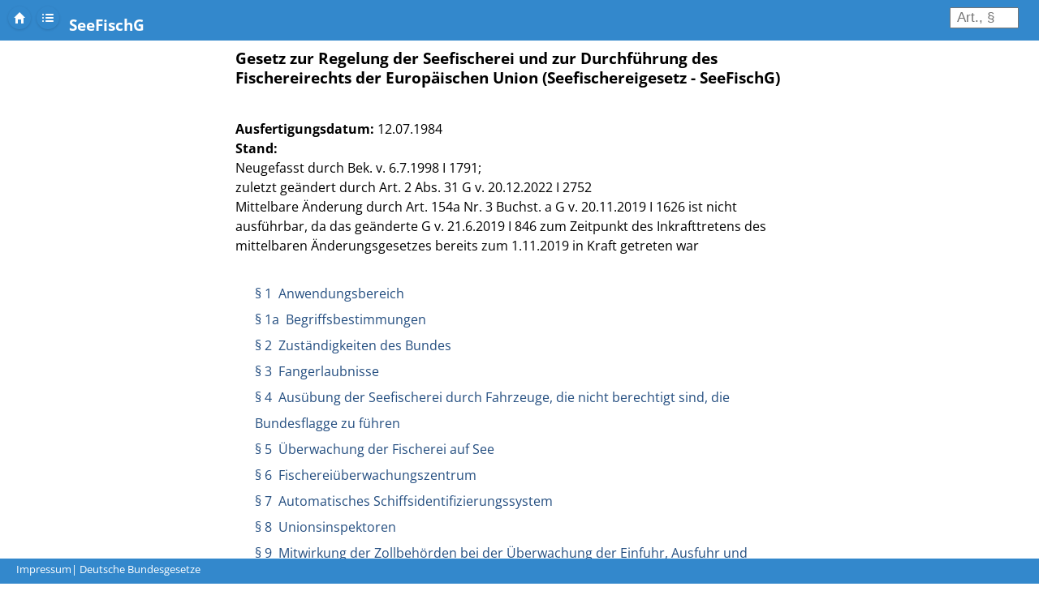

--- FILE ---
content_type: text/html; charset=UTF-8
request_url: https://deutsche-bundesgesetze.de/norm/seefischg.html
body_size: 29315
content:
<html xmlns:fo="http://www.w3.org/1999/XSL/Format">
<head>
<meta http-equiv="Content-Type" content="text/html; charset=UTF-8">
<meta name="viewport" content="width=device-width, initial-scale=1.0, maximum-scale=1.0, user-scalable=0">
<script src="../jquery/jquery-1.11.1.min.js"></script><script type="text/javascript" src="../jquery/ui/1.10.1/jquery-ui.min.js"></script><link rel="stylesheet" href="../jquery/mobile/1.4.5/jquery.mobile-1.4.5.min.css">
<link rel="stylesheet" href="../ln/demo/css/demo.css">
<link rel="stylesheet" type="text/css" href="../gii.css">
<link rel="stylesheet" type="text/css" href="../fonts.css">
<script>
function PrintElem(elem)
    {
      var mywindow = window.open('', 'PRINT', 'height=400,width=600');


        mywindow.document.write('<html>
<head>
<title>' + document.title  + '</title>');

        mywindow.document.write('</head>
<body>');
      mywindow.document.write('<h1>' + document.title  + '</h1>');
        mywindow.document.write(document.getElementById(elem).innerHTML);
        mywindow.document.write('</body>
</html>');

        mywindow.document.close(); // necessary for IE >= 10
        mywindow.focus(); // necessary for IE >= 10*/

        mywindow.print();
        mywindow.close();

        return true;

        }
</script><script src="../go-search.js?1522"></script><script>
function scrollTo(hash) {
    location.hash = "#" + hash;
}
</script><title>SeeFischG</title>
</head>
<body>
<div id="top"></div>
<div style="overflow:hidden;">
<div data-role="header" id="header-wrap">
<div class="ui-nodisc-icon ui-icon"><a href="../index.php" class="ui-btn ui-shadow ui-corner-all ui-icon-home ui-btn-icon-notext ui-btn-inline" style="position: absolute; top: 0px; left: 10px; border:none;">Startseite</a></div>
<div class="ui-nodisc-icon ui-icon"><a href="#" class="ui-btn ui-shadow ui-corner-all ui-icon-bullets ui-btn-icon-notext ui-btn-inline" style="position: absolute; top: 0px; left: 45px; border:none;">Inhaltsverzeichnis</a></div>
<div style="overflow:hidden; white-space: nowrap; text-overflow: ellipsis; width: 80%; position: absolute; top: 0px; left: 85px;"><h3 id="hTitle">SeeFischG</h3></div>
<form name="parascroll" class="parascr" action="#" onsubmit="return go();"><div class="ui-field-contain" style="position: absolute; top: -7px; right:25px;"><input name="parascrollval" id="search-1" placeholder=" Art., §    " value="" type="search" style="text-align:right; width:85px"></div></form>
</div>
<div data-role="footer" id="footer-wrap"><span style="position:relative; left:20px; top:5px; font-size:0.8em; font-style:normal; font-weight: normal"><a href="../impressum.php">Impressum</a>| Deutsche Bundesgesetze</span></div>
<div id="mycont">
<div><h3>Gesetz zur Regelung der Seefischerei und zur Durchführung des Fischereirechts der Europäischen Union (Seefischereigesetz - SeeFischG)</h3></div>
<br><div class="jurAbsatz">
<div>
<b>Ausfertigungsdatum:</b> 12.07.1984</div>
<div><b>Stand:</b></div>
<div>
<div>Neugefasst durch Bek. v. 6.7.1998 I 1791;</div>
<div>zuletzt geändert durch Art. 2 Abs. 31 G v. 20.12.2022 I 2752</div>
<div>Mittelbare Änderung durch Art. 154a Nr. 3 Buchst. a G v. 20.11.2019 I 1626 ist nicht ausführbar, da das geänderte G v. 21.6.2019 I 846 zum Zeitpunkt des Inkrafttretens des mittelbaren Änderungsgesetzes bereits zum 1.11.2019 in Kraft getreten war</div>
</div>
</div>
<ol>
<span class="ant" id="toc_!-1"><div style="position:relative; top:204px; left:-20px; width:20px; z-index:-1;">►</div></span><a class="lh2" href="javascript:scrollTo('!-1')" onclick="document.title='SeeFischG';">§ 1  Anwendungsbereich</a><br><span class="ant" id="toc_!-1a"><div style="position:relative; top:204px; left:-20px; width:20px; z-index:-1;">►</div></span><a class="lh2" href="javascript:scrollTo('!-1a')" onclick="document.title='SeeFischG';">§ 1a  Begriffsbestimmungen</a><br><span class="ant" id="toc_!-2"><div style="position:relative; top:204px; left:-20px; width:20px; z-index:-1;">►</div></span><a class="lh2" href="javascript:scrollTo('!-2')" onclick="document.title='SeeFischG';">§ 2  Zuständigkeiten des Bundes</a><br><span class="ant" id="toc_!-3"><div style="position:relative; top:204px; left:-20px; width:20px; z-index:-1;">►</div></span><a class="lh2" href="javascript:scrollTo('!-3')" onclick="document.title='SeeFischG';">§ 3  Fangerlaubnisse</a><br><span class="ant" id="toc_!-4"><div style="position:relative; top:204px; left:-20px; width:20px; z-index:-1;">►</div></span><a class="lh2" href="javascript:scrollTo('!-4')" onclick="document.title='SeeFischG';">§ 4  Ausübung der Seefischerei durch Fahrzeuge, die nicht berechtigt sind, die Bundesflagge zu führen</a><br><span class="ant" id="toc_!-5"><div style="position:relative; top:204px; left:-20px; width:20px; z-index:-1;">►</div></span><a class="lh2" href="javascript:scrollTo('!-5')" onclick="document.title='SeeFischG';">§ 5  Überwachung der Fischerei auf See</a><br><span class="ant" id="toc_!-6"><div style="position:relative; top:204px; left:-20px; width:20px; z-index:-1;">►</div></span><a class="lh2" href="javascript:scrollTo('!-6')" onclick="document.title='SeeFischG';">§ 6  Fischereiüberwachungszentrum</a><br><span class="ant" id="toc_!-7"><div style="position:relative; top:204px; left:-20px; width:20px; z-index:-1;">►</div></span><a class="lh2" href="javascript:scrollTo('!-7')" onclick="document.title='SeeFischG';">§ 7  Automatisches Schiffsidentifizierungssystem</a><br><span class="ant" id="toc_!-8"><div style="position:relative; top:204px; left:-20px; width:20px; z-index:-1;">►</div></span><a class="lh2" href="javascript:scrollTo('!-8')" onclick="document.title='SeeFischG';">§ 8  Unionsinspektoren</a><br><span class="ant" id="toc_!-9"><div style="position:relative; top:204px; left:-20px; width:20px; z-index:-1;">►</div></span><a class="lh2" href="javascript:scrollTo('!-9')" onclick="document.title='SeeFischG';">§ 9  Mitwirkung der Zollbehörden bei der Überwachung der Einfuhr, Ausfuhr und Durchfuhr von Fischereierzeugnissen</a><br><span class="ant" id="toc_!-9a"><div style="position:relative; top:204px; left:-20px; width:20px; z-index:-1;">►</div></span><a class="lh2" href="javascript:scrollTo('!-9a')" onclick="document.title='SeeFischG';">§ 9a  Datenverarbeitung durch Zollverwaltung und Bundespolizei</a><br><span class="ant" id="toc_!-10"><div style="position:relative; top:204px; left:-20px; width:20px; z-index:-1;">►</div></span><a class="lh2" href="javascript:scrollTo('!-10')" onclick="document.title='SeeFischG';">§ 10  Datenbanken und Validierungssystem</a><br><span class="ant" id="toc_!-11"><div style="position:relative; top:204px; left:-20px; width:20px; z-index:-1;">►</div></span><a class="lh2" href="javascript:scrollTo('!-11')" onclick="document.title='SeeFischG';">§ 11  Datenaustausch</a><br><span class="ant" id="toc_!-12"><div style="position:relative; top:204px; left:-20px; width:20px; z-index:-1;">►</div></span><a class="lh2" href="javascript:scrollTo('!-12')" onclick="document.title='SeeFischG';">§ 12  Internetseite</a><br><span class="ant" id="toc_!-13"><div style="position:relative; top:204px; left:-20px; width:20px; z-index:-1;">►</div></span><a class="lh2" href="javascript:scrollTo('!-13')" onclick="document.title='SeeFischG';">§ 13  Punktesystem für schwere Verstöße</a><br><span class="ant" id="toc_!-14"><div style="position:relative; top:204px; left:-20px; width:20px; z-index:-1;">►</div></span><a class="lh2" href="javascript:scrollTo('!-14')" onclick="document.title='SeeFischG';">§ 14  Nationale Verstoßdatei</a><br><span class="ant" id="toc_!-14a"><div style="position:relative; top:204px; left:-20px; width:20px; z-index:-1;">►</div></span><a class="lh2" href="javascript:scrollTo('!-14a')" onclick="document.title='SeeFischG';">§ 14a  Antrag auf schriftliche Auskunft über Inhalte der nationalen Verstoßdatei</a><br><span class="ant" id="toc_!-14b"><div style="position:relative; top:204px; left:-20px; width:20px; z-index:-1;">►</div></span><a class="lh2" href="javascript:scrollTo('!-14b')" onclick="document.title='SeeFischG';">§ 14b  Elektronische Antragstellung</a><br><span class="ant" id="toc_!-15"><div style="position:relative; top:204px; left:-20px; width:20px; z-index:-1;">►</div></span><a class="lh2" href="javascript:scrollTo('!-15')" onclick="document.title='SeeFischG';">§ 15  Ermächtigung zum Erlass von Rechtsverordnungen</a><br><span class="ant" id="toc_!-16"><div style="position:relative; top:204px; left:-20px; width:20px; z-index:-1;">►</div></span><a class="lh2" href="javascript:scrollTo('!-16')" onclick="document.title='SeeFischG';">§ 16  Eingriffsbefugnisse</a><br><span class="ant" id="toc_!-17"><div style="position:relative; top:204px; left:-20px; width:20px; z-index:-1;">►</div></span><a class="lh2" href="javascript:scrollTo('!-17')" onclick="document.title='SeeFischG';">§ 17  Verbote</a><br><span class="ant" id="toc_!-18"><div style="position:relative; top:204px; left:-20px; width:20px; z-index:-1;">►</div></span><a class="lh2" href="javascript:scrollTo('!-18')" onclick="document.title='SeeFischG';">§ 18  Bußgeldvorschriften</a><br><span class="ant" id="toc_!-19"><div style="position:relative; top:204px; left:-20px; width:20px; z-index:-1;">►</div></span><a class="lh2" href="javascript:scrollTo('!-19')" onclick="document.title='SeeFischG';">§ 19  Strafvorschriften</a><br><span class="ant" id="toc_!-20"><div style="position:relative; top:204px; left:-20px; width:20px; z-index:-1;">►</div></span><a class="lh2" href="javascript:scrollTo('!-20')" onclick="document.title='SeeFischG';">§ 20  Außenvertretung</a><br><span class="ant" id="toc_!-21"><div style="position:relative; top:204px; left:-20px; width:20px; z-index:-1;">►</div></span><a class="lh2" href="javascript:scrollTo('!-21')" onclick="document.title='SeeFischG';">§ 21  Regelungsbefugnisse der Länder</a><br><span class="ant" id="toc_!-22"><div style="position:relative; top:204px; left:-20px; width:20px; z-index:-1;">►</div></span><a class="lh2" href="javascript:scrollTo('!-22')" onclick="document.title='SeeFischG';">§ 22  (weggefallen)</a><br><span class="ant" id="toc_!-22a"><div style="position:relative; top:204px; left:-20px; width:20px; z-index:-1;">►</div></span><a class="lh2" href="javascript:scrollTo('!-22a')" onclick="document.title='SeeFischG';">§ 22a  Übergangs- und Anwendungsbestimmungen</a><br><span class="ant" id="toc_!-23"><div style="position:relative; top:204px; left:-20px; width:20px; z-index:-1;">►</div></span><a class="lh2" href="javascript:scrollTo('!-23')" onclick="document.title='SeeFischG';">§ 23  (Inkrafttreten, Außerkrafttreten)</a><br><span class="ant" id="toc_Anlage"><div style="position:relative; top:204px; left:-20px; width:20px; z-index:-1;">►</div></span><a class="lh2" href="javascript:scrollTo('Anlage')" onclick="document.title='SeeFischG';">Anlage  (zu § 2 Absatz 1)</a><br>
</ol>
<div id="playground">
<div class="jnhtml"><i><h4>Fussnoten:</h4>
<i><br> (+++ Textnachweis ab: 1.8.1984 +++)<br>(+++ Zur Anwendung d. § 14b vgl. § 22a +++)<br><br>Überschrift: IdF d. Art. 1 Nr. 1 G v. 22.12.2011 I 3069 mWv 30.12.2011</i><p></p></i></div>
<div class="jnhtml">
<span class="an" id="!-1"></span><table style="width: 100%"><tr>
<td class="wat"><h3><a href="javascript:scrollTo('toc_!-1')">§ 1  Anwendungsbereich</a></h3></td>
<td class="tdo"><a class="a5t" target="_blank" onclick="document.title='§ 1 SeeFischG: Anwendungsbereich';" href="#!-1"><img src="../o.png" width="15" height="15" alt="Norm in neuem Fenster öffnen"></a></td>
</tr></table>
<div class="jurAbsatz">(1) Dieses Gesetz dient <dl>
<dt>1.</dt>
<dd><div>der Regelung der Seefischerei und</div></dd>
<dt>2.</dt>
<dd><div>der Durchführung der Bestimmungen des Vertrages über die Arbeitsweise der Europäischen Union sowie der Rechtsakte der Europäischen Gemeinschaft oder der Europäischen Union, die zur Regelung der Ausübung der Seefischerei oder der Freizeitfischerei im Hinblick auf den Schutz der Fischbestände und die Erhaltung der biologischen Schätze des Meeres, die Überwachung oder die Strukturpolitik der Europäischen Union für die Fischwirtschaft erlassen worden sind (Fischereirecht der Europäischen Union), insbesondere der <dl>
<dt>a)</dt>
<dd><div>Verordnung (EG) Nr. 1005/2008 des Rates vom 29. September 2008 über ein Gemeinschaftssystem zur Verhinderung, Bekämpfung und Unterbindung der illegalen, nicht gemeldeten und unregulierten Fischerei, zur Änderung der Verordnungen (EWG) Nr. 2847/93, (EG) Nr. 1936/2001 und (EG) Nr. 601/2004 und zur Aufhebung der Verordnungen (EG) Nr. 1093/94 und (EG) Nr. 1447/1999 (ABl. L 286 vom 29.10.2008, S. 1) in der jeweils geltenden Fassung,</div></dd>
<dt>b)</dt>
<dd><div>Verordnung (EG) Nr. 1224/2009 des Rates vom 20. November 2009 zur Einführung einer gemeinschaftlichen Kontrollregelung zur Sicherstellung der Einhaltung der Vorschriften der gemeinsamen Fischereipolitik und zur Änderung der Verordnungen (EG) Nr. 847/96, (EG) Nr. 2371/2002, (EG) Nr. 811/2004, (EG) Nr. 768/2005, (EG) Nr. 2115/2005, (EG) Nr. 2166/2005, (EG) Nr. 388/2006, (EG) Nr. 509/2007, (EG) Nr. 676/2007, (EG) Nr. 1098/2007, (EG) Nr. 1300/2008, (EG) Nr. 1342/2008 sowie zur Aufhebung der Verordnungen (EWG) Nr. 2847/93, (EG) Nr. 1627/94 und (EG) Nr. 1966/2006 (ABl. L 343 vom 22.12.2009, S. 1) in der jeweils geltenden Fassung und</div></dd>
<dt>c)</dt>
<dd><div>Rechtsakte der Europäischen Gemeinschaft oder der Europäischen Union, die im Rahmen der in den Buchstaben a und b genannten Verordnungen erlassen worden sind, in der jeweils geltenden Fassung.</div></dd>
</dl>
</div></dd>
</dl>
</div>
<div class="jurAbsatz">(2) In der Ausschließlichen Wirtschaftszone der Bundesrepublik Deutschland gelten das Fischereirecht der Europäischen Union, dieses Gesetz, die auf Grund dieses Gesetzes erlassenen Rechtsvorschriften sowie die sonstigen seefischereirechtlichen Vorschriften des Bundes auch für die Ausübung der Seefischerei von Fischereifahrzeugen aus, die nicht berechtigt sind, die Bundesflagge zu führen.</div>
<div class="jurAbsatz">(3) Im Übrigen ist § 3d des Seeaufgabengesetzes sinngemäß anzuwenden, soweit der Vollzug des Fischereirechts der Europäischen Union, dieses Gesetzes, der auf Grund dieses Gesetzes erlassenen Rechtsvorschriften sowie der sonstigen seefischereirechtlichen Vorschriften des Bundes Behörden des Bundes obliegt.</div>
<i></i>
</div>
<div class="jnhtml">
<span class="an" id="!-1a"></span><table style="width: 100%"><tr>
<td class="wat"><h3><a href="javascript:scrollTo('toc_!-1a')">§ 1a  Begriffsbestimmungen</a></h3></td>
<td class="tdo"><a class="a5t" target="_blank" onclick="document.title='§ 1a SeeFischG: Begriffsbestimmungen';" href="#!-1a"><img src="../o.png" width="15" height="15" alt="Norm in neuem Fenster öffnen"></a></td>
</tr></table>
<div class="jurAbsatz">(1) Seefischerei übt aus, wer auf See erwerbsmäßig Fische fängt, zu fangen versucht, an Bord nimmt, aus Meeresaquakultur oder in anderer Weise gewinnt. Die landseitige Grenze der Seefischerei verläuft wie die Grenze der Seefahrt nach § 1 der Flaggenrechtsverordnung.</div>
<div class="jurAbsatz">(1a) Freizeitfischerei übt aus, wer nicht erwerbsmäßig im Rahmen der Freizeitgestaltung Fische fängt.</div>
<div class="jurAbsatz">(2) Fische im Sinne dieses Gesetzes sind alle fischereilich nutzbaren Meereslebewesen mit Ausnahme der dem Jagdrecht unterliegenden Tierarten.</div>
<div class="jurAbsatz">(2a) Meerestiere sind Meeressäuger, Seevögel, Meeresschildkröten und andere nicht fischereilich nutzbare Meereslebewesen.</div>
<div class="jurAbsatz">(3) Kontrollbeamter im Sinne dieses Gesetzes ist jeder in der Überwachung der Seefischerei auf See oder an Land eingesetzte Bedienstete des Bundes oder eines Landes.</div>
<div class="jurAbsatz">(4) IUU-Fischereifahrzeuge im Sinne dieses Gesetzes sind Fischereifahrzeuge, die in der Verordnung (EU) Nr. 468/2010 der Kommission vom 28. Mai 2010 über die EU-Liste der Schiffe, die illegale, ungemeldete und unregulierte Fischerei betreiben (ABl. L 131 vom 29.5.2010, S. 22), in der jeweils geltenden Fassung aufgeführt sind.</div>
<div class="jurAbsatz">(5) FAO-3-Alfa-Codes im Sinne dieses Gesetzes sind die drei Buchstaben umfassenden, von der Ernährungs- und Landwirtschaftsorganisation der Vereinten Nationen festgelegten Kennungen zur Bezeichnung einer Fischart, die in Anhang IV der Verordnung (EG) Nr. 216/2009 des Europäischen Parlaments und des Rates vom 11. März 2009 über die Vorlage von Fangstatistiken durch Mitgliedstaaten, die in bestimmten Gebieten außerhalb des Nordatlantiks Fischfang betreiben (Neufassung) (ABl. L 87 vom 31.3.2009, S. 1) in der jeweils geltenden Fassung, in Anhang I der Verordnung (EG) Nr. 217/2009 des Europäischen Parlaments und des Rates vom 11. März 2009 über die Vorlage von Statistiken über die Fänge und die Fischereitätigkeit der Mitgliedstaaten, die im Nordwestatlantik Fischfang betreiben (Neufassung) (ABl. L 87 vom 31.3.2009, S. 42) in der jeweils geltenden Fassung und in Anhang I der Verordnung (EG) Nr. 218/2009 des Europäischen Parlaments und des Rates vom 11. März 2009 über die Vorlage von Fangstatistiken durch die Mitgliedstaaten, die im Nordostatlantik Fischfang betreiben (Neufassung) (ABl. L 87 vom 31.3.2009, S. 70) in der jeweils geltenden Fassung aufgeführt sind.</div>
<div class="jurAbsatz">(6) Ein Fangverbot im Sinne dieses Gesetzes ist ein durch die Bundesanstalt für Landwirtschaft und Ernährung (Bundesanstalt) oder eine Stelle der Europäischen Union verhängtes oder durch internationale Übereinkunft vereinbartes und im Bundesanzeiger oder elektronischen Bundesanzeiger veröffentlichtes, allgemeines Verbot der Seefischerei auf einen bestimmten Fischbestand in einem bestimmten geografischen Gebiet in einem bestimmten Zeitraum.</div>
<div class="jurAbsatz">(7) Ein Moratorium im Sinne dieses Gesetzes ist ein ohne zeitliche Begrenzung festgelegtes Fangverbot.</div>
<i></i>
</div>
<div class="jnhtml">
<span class="an" id="!-2"></span><table style="width: 100%"><tr>
<td class="wat"><h3><a href="javascript:scrollTo('toc_!-2')">§ 2  Zuständigkeiten des Bundes</a></h3></td>
<td class="tdo"><a class="a5t" target="_blank" onclick="document.title='§ 2 SeeFischG: Zuständigkeiten des Bundes';" href="#!-2"><img src="../o.png" width="15" height="15" alt="Norm in neuem Fenster öffnen"></a></td>
</tr></table>
<div class="jurAbsatz">(1) Die Bundesanstalt ist für die in der Anlage aufgeführten Aufgaben zuständig.</div>
<div class="jurAbsatz">(2) Der Bundesanstalt obliegt es ferner, die Kontrolltätigkeiten sowie die Erfassung, Verarbeitung und Zertifizierung von Informationen über Fischereitätigkeiten zwischen allen für die Überwachung der Seefischerei zuständigen Behörden des Bundes und der Länder zu koordinieren und im Rahmen der Durchführung dieses Gesetzes, der in § 1 Absatz 1 genannten Rechtsakte oder der auf Grund dieses Gesetzes erlassenen Rechtsverordnungen mit der Europäischen Kommission, der Europäischen Fischereiaufsichtsagentur sowie den zuständigen Behörden anderer Mitgliedstaaten und Drittländer zusammenzuarbeiten und ihnen Bericht zu erstatten.</div>
<div class="jurAbsatz">(3) Sonstige Zuständigkeitsregelungen, insbesondere in diesem Gesetz sowie in den Bereichen der gemeinsamen Marktorganisation für Fischereierzeugnisse der Europäischen Union und der Strukturpolitik der Europäischen Union für die Fischwirtschaft, bleiben unberührt.</div>
<div class="jurAbsatz">(4) Das Bundesministerium für Ernährung und Landwirtschaft wird ermächtigt, durch Rechtsverordnung ohne Zustimmung des Bundesrates auf Antrag eines Landes die Zuständigkeit der Bundesanstalt zur Überwachung der Seefischerei nach Absatz 1 in Verbindung mit Nummer 1 der Anlage auf das in Satz 2 bezeichnete Gebiet des antragstellenden Landes auszudehnen, soweit dies für eine einheitliche Überwachungstätigkeit förderlich ist. Das Gebiet im Sinne des Satzes 1 ist durch die seewärtige Grenze des Küstenmeeres landwärts bis zu einer Linie, die drei Seemeilen von der Basislinie entfernt ist, bestimmt.</div>
<div class="jurAbsatz">(5) Das Bundesministerium für Ernährung und Landwirtschaft wird ferner ermächtigt, durch Rechtsverordnung ohne Zustimmung des Bundesrates die Zuständigkeit der Bundesanstalt auf eine in der Rechtsverordnung näher zu bezeichnende Aufgabe im Rahmen des Fischereirechts der Europäischen Union auszudehnen, soweit dies für eine einheitliche Anwendung und Durchsetzung des Fischereirechts der Europäischen Union förderlich ist und die zusätzliche Aufgabe in einem sachlichen Zusammenhang zu einer von der Bundesanstalt nach Absatz 1 in Verbindung mit der Anlage oder nach § 6 wahrzunehmenden Aufgabe steht.</div>
<div class="jurAbsatz">(6) Bei Festlegung von Art und Umfang der Maßnahmen zur Überwachung der Einhaltung von fischereilichen Rechtsvorschriften, die unmittelbar dem Schutz von Meeresgebieten im Bereich der Ausschließlichen Wirtschaftszone im Sinne des § 57 des Bundesnaturschutzgesetzes dienen, beteiligt die Bundesanstalt das Bundesamt für Naturschutz. Die Ergebnisse der Überwachung sind dem Bundesamt für Naturschutz zu übermitteln, soweit dies für dessen Aufgabenerfüllung nach Satz 1 erforderlich ist.</div>
<div class="jurAbsatz">(7) Das Bundesministerium für Ernährung und Landwirtschaft wird ermächtigt, durch Rechtsverordnung ohne Zustimmung des Bundesrates Behörden der Zollverwaltung oder der Bundespolizei ganz oder teilweise die Überwachung und Unterstützung der Seefischerei (Fischereiaufsicht) seewärts der äußeren Begrenzung des Küstenmeeres der Bundesrepublik Deutschland zu übertragen und dabei die Zusammenarbeit mit der Bundesanstalt zu regeln. Rechtsverordnungen nach Satz 1 bedürfen im Falle der Zollverwaltung des Einvernehmens des Bundesministeriums der Finanzen und im Falle der Bundespolizei des Einvernehmens des Bundesministeriums des Innern, für Bau und Heimat. In der Rechtsverordnung nach Satz 1 kann die Fischereiaufsicht auch auf das in einer Rechtsverordnung nach Absatz 4 bezeichnete Gebiet nach Anhörung des jeweiligen Landes übertragen werden. Soweit Behörden der Zollverwaltung oder der Bundespolizei Aufgaben nach Satz 1 übertragen werden, unterstehen sie der Fachaufsicht des Bundesministeriums für Ernährung und Landwirtschaft. Die Zuständigkeiten und Befugnisse der Bundesanstalt bleiben unberührt.</div>
<i></i>
</div>
<div class="jnhtml">
<span class="an" id="!-3"></span><table style="width: 100%"><tr>
<td class="wat"><h3><a href="javascript:scrollTo('toc_!-3')">§ 3  Fangerlaubnisse</a></h3></td>
<td class="tdo"><a class="a5t" target="_blank" onclick="document.title='§ 3 SeeFischG: Fangerlaubnisse';" href="#!-3"><img src="../o.png" width="15" height="15" alt="Norm in neuem Fenster öffnen"></a></td>
</tr></table>
<div class="jurAbsatz">(1) Wenn die Ausübung der Seefischerei auf Grund des Fischereirechts der Europäischen Union oder auf Grund einer Verordnung nach § 15 Absatz 3 Nummer 2 beschränkt wird, bedarf sie der Erlaubnis (Fangerlaubnis). Diese wird im Rahmen der verfügbaren Fangmengen erteilt. Die Fangerlaubnis darf nur versagt werden, wenn <dl>
<dt>1.</dt>
<dd><div>die Antragsfrist versäumt und die verfügbare Fangmenge verteilt ist,</div></dd>
<dt>2.</dt>
<dd><div>eine der drei zuletzt erteilten Fangerlaubnisse erheblich überschritten oder mißbraucht worden ist oder</div></dd>
<dt>3.</dt>
<dd><div>Tatsachen die Annahme rechtfertigen, daß der Antragsteller die Fangerlaubnis nicht selbst nutzen wird.</div></dd>
</dl>Die Fangerlaubnis wird nur erteilt, soweit der Antragsteller die Seefischerei mit Fischereifahrzeugen ausüben will, die bereits in den Jahren 1986 oder 1987 auf Grund einer Fangerlaubnis betrieben wurden oder deren Bau oder Anschaffung mit Mitteln des Bundes oder der Länder gefördert wurde oder wird. Abweichend von Satz 4 kann eine Fangerlaubnis mit Zustimmung des Bundesministeriums für Ernährung und Landwirtschaft für den Betrieb eines Fischereifahrzeuges erteilt werden, <dl>
<dt>1.</dt>
<dd><div>für das die Befugnis zum Führen der Bundesflagge gemäß § 11 Abs. 1 des Flaggenrechtsgesetzes verliehen wurde,</div></dd>
<dt>2.</dt>
<dd><div>das ein Fahrzeug ersetzt, welches in Totalverlust geraten ist, sofern seine Bruttoraumzahl (BRZ) nicht größer oder seine Maschinenleistung in Kilowatt (kW) nicht stärker ist als die des verlorengegangenen Fahrzeugs,</div></dd>
<dt>3.</dt>
<dd><div>das ein Fahrzeug ersetzt, das einem Flottensegment angehört, bei dem die durch in § 1 Absatz 3 bezeichnete Rechtsakte festgesetzte Teilkapazitätsobergrenze für die deutsche Fischereiflotte bereits unterschritten ist, sofern seine Bruttoraumzahl nicht größer oder seine Maschinenleistung in Kilowatt nicht stärker ist als die des ersetzten Fahrzeugs; eine derartige Ersetzung ist jedoch auch dann möglich, wenn hierdurch die Kapazität in dem betreffenden Flottensegment verringert wird.</div></dd>
</dl>Die Fangerlaubnis darf mit der Auflage versehen werden, dass die Fangdaten je Hol in das Logbuch einzutragen sind. Sie darf mit den Nebenbestimmungen versehen werden, die im fischereilichen Interesse oder zur Durchführung des Fischereirechts der Europäischen Union erforderlich sind.</div>
<div class="jurAbsatz">(2) Bei der Bemessung der Zuteilungen soll der Leistungsfähigkeit und Eignung der Fischereibetriebe, ihrer bisherigen Teilnahme an der betreffenden Fischerei, dem wirtschaftlichen Einsatz der Fischereiflotte und der bestmöglichen Versorgung des Marktes Rechnung getragen werden; ferner kann berücksichtigt werden, ob Fischereibetriebe durch ein Verbot oder eine andere Beschränkung des Fischfangs besonders betroffen sind.</div>
<div class="jurAbsatz">(3) Für die Erteilung der Fangerlaubnisse ist die Bundesanstalt zuständig. Sie soll die betroffenen berufsständischen Wirtschaftsverbände vor der Entscheidung, insbesondere bei der Festlegung der Zuteilungsmerkmale, hören. Ferner sind die betroffenen Bundesländer (Länder) anzuhören, wenn die Grundzüge für die Erteilung der Fangerlaubnisse festgelegt werden.</div>
<div class="jurAbsatz">(4) Die Bundesanstalt kann juristischen Personen, zu denen sich Fischereibetriebe zusammengeschlossen haben, Sammelerlaubnisse für alle Mitglieder mit dem Auftrag erteilen, ihren Mitgliedern im Rahmen der Sammelerlaubnis Fangerlaubnisse nach Maßgabe des Absatzes 1 zu erteilen. Die beauftragten Stellen unterliegen insoweit der Fachaufsicht der Bundesanstalt.</div>
<div class="jurAbsatz">(5) Abweichend von § 52 der Verwaltungsgerichtsordnung ist für sämtliche Streitigkeiten, die Fangerlaubnisse betreffen, das Verwaltungsgericht Hamburg örtlich zuständig.</div>
<i></i>
</div>
<div class="jnhtml">
<span class="an" id="!-4"></span><table style="width: 100%"><tr>
<td class="wat"><h3><a href="javascript:scrollTo('toc_!-4')">§ 4  Ausübung der Seefischerei durch Fahrzeuge, die nicht berechtigt sind, die Bundesflagge zu führen</a></h3></td>
<td class="tdo"><a class="a5t" target="_blank" onclick="document.title='§ 4 SeeFischG: Ausübung der Seefischerei durch Fahrzeuge, die nicht berechtigt sind, die Bundesflagge zu führen';" href="#!-4"><img src="../o.png" width="15" height="15" alt="Norm in neuem Fenster öffnen"></a></td>
</tr></table>
<div class="jurAbsatz">Die Seefischerei bedarf einer besonderen Genehmigung, wenn sie <dl>
<dt>1.</dt>
<dd><div>von Fischereifahrzeugen aus, die nicht berechtigt sind, die Flagge eines Mitgliedstaates der Europäischen Union zu führen, in der Ausschließlichen Wirtschaftszone oder im Küstenmeer oder</div></dd>
<dt>2.</dt>
<dd><div>von Fischereifahrzeugen aus, die berechtigt sind, die Flagge eines anderen Mitgliedstaates der Europäischen Union als der Bundesrepublik Deutschland zu führen, innerhalb des Küstenmeeres</div></dd>
</dl>ausgeübt wird, soweit diese Fahrzeuge nicht auf Grund des Fischereirechts der Europäischen Union einen Rechtsanspruch auf die Fischerei haben. Die besonderen Genehmigungen erteilt die Bundesanstalt. Die Genehmigung der Seefischerei im Küstenmeer nach den Sätzen 1 und 2 erfolgt im Benehmen mit der jeweils für Fischerei zuständigen Landesbehörde. § 3 Abs. 1, 2, 3 Satz 3 und Abs. 5 gilt entsprechend.</div>
<i></i>
</div>
<div class="jnhtml">
<span class="an" id="!-5"></span><table style="width: 100%"><tr>
<td class="wat"><h3><a href="javascript:scrollTo('toc_!-5')">§ 5  Überwachung der Fischerei auf See</a></h3></td>
<td class="tdo"><a class="a5t" target="_blank" onclick="document.title='§ 5 SeeFischG: Überwachung der Fischerei auf See';" href="#!-5"><img src="../o.png" width="15" height="15" alt="Norm in neuem Fenster öffnen"></a></td>
</tr></table>
<div class="jurAbsatz">(1) Auf Grund des Fischereirechts der Europäischen Union oder einer zwischenstaatlichen Vereinbarung kann auch der Fischereiaufsichtsdienst eines anderen Staates die Fischerei auf See überwachen.</div>
<div class="jurAbsatz">(2) Unbeschadet der Regelungen des Artikels 80 der Verordnung (EG) Nr. 1224/2009 unterliegen der Überwachung <dl>
<dt>1.</dt>
<dd><div>alle Fischereifahrzeuge in der Ausschließlichen Wirtschaftszone und im Küstenmeer,</div></dd>
<dt>2.</dt>
<dd><div>Fischereifahrzeuge, die berechtigt sind, die Bundesflagge zu führen, auch in allen anderen Seegebieten, außer im Küstenmeer eines anderen Mitgliedstaats, es sei denn dieser hat zugestimmt.</div></dd>
</dl>
</div>
<div class="jurAbsatz">(3) (weggefallen)</div>
<div class="jurAbsatz">(4) (weggefallen)</div>
<i></i>
</div>
<div class="jnhtml">
<span class="an" id="!-6"></span><table style="width: 100%"><tr>
<td class="wat"><h3><a href="javascript:scrollTo('toc_!-6')">§ 6  Fischereiüberwachungszentrum</a></h3></td>
<td class="tdo"><a class="a5t" target="_blank" onclick="document.title='§ 6 SeeFischG: Fischereiüberwachungszentrum';" href="#!-6"><img src="../o.png" width="15" height="15" alt="Norm in neuem Fenster öffnen"></a></td>
</tr></table>
<div class="jurAbsatz">(1) Die Bundesanstalt führt die im Fischereirecht der Europäischen Union vorgesehenen Aufgaben des Fischereiüberwachungszentrums aus.</div>
<div class="jurAbsatz">(2) Die Bundesanstalt entscheidet nach Artikel 81 der Verordnung (EG) Nr. 1224/2009 über Anträge anderer Mitgliedstaaten auf Genehmigung einer Kontrolle auf See eines Fischereifahrzeugs aus einem Mitgliedstaat der Europäischen Union in der Ausschließlichen Wirtschaftszone durch Kontrollbeamte dieses Mitgliedstaats.</div>
<i></i>
</div>
<div class="jnhtml">
<span class="an" id="!-7"></span><table style="width: 100%"><tr>
<td class="wat"><h3><a href="javascript:scrollTo('toc_!-7')">§ 7  Automatisches Schiffsidentifizierungssystem</a></h3></td>
<td class="tdo"><a class="a5t" target="_blank" onclick="document.title='§ 7 SeeFischG: Automatisches Schiffsidentifizierungssystem';" href="#!-7"><img src="../o.png" width="15" height="15" alt="Norm in neuem Fenster öffnen"></a></td>
</tr></table>
<div class="jurAbsatz">Soweit den Behörden der Wasserstraßen- und Schifffahrtsverwaltung des Bundes Schiffsverkehrsdaten, insbesondere Daten aus dem Automatischen Schiffsidentifizierungssystem, zur Verfügung stehen, sind die für die Fischereiaufsicht zuständigen Behörden berechtigt, sich zu Prüfzwecken auf Anfrage diese Daten übermitteln zu lassen.</div>
<i></i>
</div>
<div class="jnhtml">
<span class="an" id="!-8"></span><table style="width: 100%"><tr>
<td class="wat"><h3><a href="javascript:scrollTo('toc_!-8')">§ 8  Unionsinspektoren</a></h3></td>
<td class="tdo"><a class="a5t" target="_blank" onclick="document.title='§ 8 SeeFischG: Unionsinspektoren';" href="#!-8"><img src="../o.png" width="15" height="15" alt="Norm in neuem Fenster öffnen"></a></td>
</tr></table>
<div class="jurAbsatz">Die Bundesanstalt und die Länder können ihre Kontrollbeamten zu Gemeinschaftsinspektoren oder Unionsinspektoren vorschlagen.</div>
<i></i>
</div>
<div class="jnhtml">
<span class="an" id="!-9"></span><table style="width: 100%"><tr>
<td class="wat"><h3><a href="javascript:scrollTo('toc_!-9')">§ 9  Mitwirkung der Zollbehörden bei der Überwachung der Einfuhr, Ausfuhr und Durchfuhr von Fischereierzeugnissen</a></h3></td>
<td class="tdo"><a class="a5t" target="_blank" onclick="document.title='§ 9 SeeFischG: Mitwirkung der Zollbehörden bei der Überwachung der Einfuhr, Ausfuhr und Durchfuhr von Fischereierzeugnissen';" href="#!-9"><img src="../o.png" width="15" height="15" alt="Norm in neuem Fenster öffnen"></a></td>
</tr></table>
<div class="jurAbsatz">(1) Die Zollbehörden wirken mit bei der Überwachung der Einfuhr, Ausfuhr und Durchfuhr von Fischereierzeugnissen, die einer Ein- oder Ausfuhrregelung nach <dl>
<dt>1.</dt>
<dd><div>unmittelbar geltenden Rechtsakten der Europäischen Gemeinschaft oder der Europäischen Union, insbesondere nach Kapitel III der Verordnung (EG) Nr. 1005/2008 und den im Rahmen des Kapitels III der Verordnung (EG) Nr. 1005/2008 erlassenen Rechtsakten der Europäischen Gemeinschaft oder der Europäischen Union sowie</div></dd>
<dt>2.</dt>
<dd><div>Gesetzen und Rechtsverordnungen, die im Rahmen der in Nummer 1 bezeichneten Rechtsakte erlassen worden sind,</div></dd>
</dl>unterliegen.</div>
<div class="jurAbsatz">(2) Die Zollbehörden können <dl>
<dt>1.</dt>
<dd><div>Sendungen einschließlich der Beförderungsmittel, Behälter, Lade- und Verpackungsmittel von Fischereierzeugnissen bei der Einfuhr, Ausfuhr und Durchfuhr zur Überprüfung anhalten,</div></dd>
<dt>2.</dt>
<dd><div>den Verdacht eines Verstoßes gegen die in Absatz 1 bezeichneten Vorschriften, der sich bei der Wahrnehmung ihrer Aufgaben ergibt, den zuständigen Behörden mitteilen und</div></dd>
<dt>3.</dt>
<dd><div>in den Fällen eines Verdachts nach Nummer 2 anordnen, dass Sendungen nach Nummer 1 auf Kosten und Gefahr des Verfügungsberechtigten der zuständigen Behörde vorgelegt werden.</div></dd>
</dl>
</div>
<i></i>
</div>
<div class="jnhtml">
<span class="an" id="!-9a"></span><table style="width: 100%"><tr>
<td class="wat"><h3><a href="javascript:scrollTo('toc_!-9a')">§ 9a  Datenverarbeitung durch Zollverwaltung und Bundespolizei</a></h3></td>
<td class="tdo"><a class="a5t" target="_blank" onclick="document.title='§ 9a SeeFischG: Datenverarbeitung durch Zollverwaltung und Bundespolizei';" href="#!-9a"><img src="../o.png" width="15" height="15" alt="Norm in neuem Fenster öffnen"></a></td>
</tr></table>
<div class="jurAbsatz">(1) Soweit das Bundesministerium der Zollverwaltung oder der Bundespolizei durch Rechtsverordnung die Überwachung der Seefischerei nach § 2 Absatz 7 übertragen hat, sind die Zollverwaltung oder die Bundespolizei berechtigt, Daten über Position, Flagge, Name, Rufkennzeichen und Tätigkeit von Fischereifahrzeugen durch Sichtkontrollen zu erheben, zu speichern und unverzüglich an die Bundesanstalt zu übermitteln. Dies gilt, soweit <dl>
<dt>1.</dt>
<dd><div>die Daten erforderlich sind zur Überwachung der Seefischerei in Fanggebieten, die nicht von dem jeweiligen Schiffssicherheitszeugnis umfasst sind, oder</div></dd>
<dt>2.</dt>
<dd><div>die Daten erforderlich sind zur Überprüfung der Einhaltung von Schonzeiten oder fischereirechtlichen Vorschriften in Schutzgebieten und Gebieten mit Fangbeschränkungen.</div></dd>
</dl>
</div>
<div class="jurAbsatz">(2) Die Daten sind von der Zollverwaltung und der Bundespolizei nach erfolgreicher Übermittlung an die Bundesanstalt unverzüglich zu löschen.</div>
<div class="jurAbsatz">(3) Die Zuständigkeiten und Befugnisse der Bundesanstalt bleiben unberührt.</div>
<i></i>
</div>
<div class="jnhtml">
<span class="an" id="!-10"></span><table style="width: 100%"><tr>
<td class="wat"><h3><a href="javascript:scrollTo('toc_!-10')">§ 10  Datenbanken und Validierungssystem</a></h3></td>
<td class="tdo"><a class="a5t" target="_blank" onclick="document.title='§ 10 SeeFischG: Datenbanken und Validierungssystem';" href="#!-10"><img src="../o.png" width="15" height="15" alt="Norm in neuem Fenster öffnen"></a></td>
</tr></table>
<div class="jurAbsatz">(1) Die Bundesanstalt ist befugt, <dl>
<dt>1.</dt>
<dd><div>die Anträge auf Erteilung eines Zertifikats zur Ausweisung eines anerkannten Wirtschaftsbeteiligten im Sinne des Artikels 16 der Verordnung (EG) Nr. 1005/2008 (APEO-Zertifikat) in Verbindung mit Kapitel II der Verordnung (EG) Nr. 1010/2009 der Kommission vom 22. Oktober 2009 mit Durchführungsbestimmungen zu der Verordnung (EG) Nr. 1005/2008 des Rates über ein Gemeinschaftssystem zur Verhinderung, Bekämpfung und Unterbindung der illegalen, nicht gemeldeten und unregulierten Fischerei (ABl. L 280 vom 27.10.2009, S. 5), die zu diesem Zweck elektronisch oder in anderer Form übermittelten Angaben sowie gegebenenfalls Informationen über die Änderung oder den Entzug eines APEO-Zertifikats oder über die Aussetzung des Status des anerkannten Wirtschaftsbeteiligten zu erheben, für einen Zeitraum von fünf Jahren zu Prüfzwecken zu speichern und zu verwenden,</div></dd>
<dt>2.</dt>
<dd><div>die Fangdaten nach Artikel 33 der Verordnung (EG) Nr. 1224/2009 elektronisch zu erheben, für einen Zeitraum von zehn Jahren zu Prüfzwecken zu speichern, zu verwenden und an die zuständigen Stellen der Europäischen Union zu Prüfzwecken zu übermitteln,</div></dd>
<dt>3.</dt>
<dd><div>nach Artikel 78 der Verordnung (EG) Nr. 1224/2009 eine elektronische Datenbank zur Speicherung der Inspektions- und Überwachungsberichte der Behörden des Bundes und der Länder einzurichten, die Daten aus den Inspektions- und Überwachungsberichten für einen Zeitraum von fünf Jahren zu Prüfzwecken zu speichern und zu verwenden und</div></dd>
<dt>4.</dt>
<dd><div>Angaben über die Funktionsweise des elektronischen Meldesystems in einer Datenbank elektronisch zu erheben, zu speichern, zu verwenden und an die zuständigen Stellen der Europäischen Union zu übermitteln.</div></dd>
</dl>
</div>
<div class="jurAbsatz">(2) Die Bundesanstalt richtet nach Artikel 109 der Verordnung (EG) Nr. 1224/2009 zu den Zwecken der Validierung, des Abgleichs und der Auswertung der Daten, die im Rahmen der Überwachung der Fischerei erfasst worden sind, eine elektronische Datenbank und ein Validierungssystem ein und unterhält diese. Die Bundesanstalt ist befugt, die in Artikel 109 der Verordnung (EG) Nr. 1224/2009 genannten Daten elektronisch zu erheben, für einen Zeitraum von zehn Jahren zu Prüfzwecken zu speichern und zu verwenden.</div>
<div class="jurAbsatz">(3) Nach dem jeweiligen Ablauf der in Absatz 1 Nummer 1 bis 3 oder Absatz 2 genannten Fristen sind die Daten unverzüglich zu löschen.</div>
<div class="jurAbsatz">(4) Die Länder übermitteln der Bundesanstalt unverzüglich die ihren Behörden vorliegenden, in Absatz 1 Nummer 2 bezeichneten Fangdaten und die Daten aus den Inspektions- und Überwachungsberichten nach Absatz 1 Nummer 3 zur Speicherung in der Datenbank. Die Behörden der Länder sind befugt, für die Erfüllung eigener Prüfaufgaben erforderliche Daten aus der Datenbank nach Absatz 1 Nummer 2 und 3 zu erheben und zu verwenden. Die Daten nach Satz 2 sind nach der Erfüllung der in Satz 2 genannten Prüfaufgaben unverzüglich zu löschen.</div>
<i></i>
</div>
<div class="jnhtml">
<span class="an" id="!-11"></span><table style="width: 100%"><tr>
<td class="wat"><h3><a href="javascript:scrollTo('toc_!-11')">§ 11  Datenaustausch</a></h3></td>
<td class="tdo"><a class="a5t" target="_blank" onclick="document.title='§ 11 SeeFischG: Datenaustausch';" href="#!-11"><img src="../o.png" width="15" height="15" alt="Norm in neuem Fenster öffnen"></a></td>
</tr></table>
<div class="jurAbsatz">Die Bundesanstalt ist befugt, nach Maßgabe des Artikels 111 der Verordnung (EG) Nr. 1224/2009 die dort genannten Informationen anderen Mitgliedstaaten, der Europäischen Kommission und der Europäischen Fischereiaufsichtsagentur zur Verfügung zu stellen.</div>
<i></i>
</div>
<div class="jnhtml">
<span class="an" id="!-12"></span><table style="width: 100%"><tr>
<td class="wat"><h3><a href="javascript:scrollTo('toc_!-12')">§ 12  Internetseite</a></h3></td>
<td class="tdo"><a class="a5t" target="_blank" onclick="document.title='§ 12 SeeFischG: Internetseite';" href="#!-12"><img src="../o.png" width="15" height="15" alt="Norm in neuem Fenster öffnen"></a></td>
</tr></table>
<div class="jurAbsatz">Die Bundesanstalt richtet eine Internetseite nach Maßgabe der Artikel 114 bis 116 in Verbindung mit Artikel 110 der Verordnung (EG) Nr. 1224/2009 ein und unterhält diese. Die Bundesanstalt ist befugt, die in Artikel 116 der Verordnung (EG) Nr. 1224/2009 genannten Daten elektronisch zu erheben und während eines Zeitraums von drei Kalenderjahren ab dem auf das Jahr ihrer Aufzeichnung folgenden Jahr zu speichern und nach Maßgabe des Artikels 116 der Verordnung (EG) Nr. 1224/2009 der Europäischen Kommission und der Europäischen Fischereiaufsichtsagentur durch Fernzugriff zugänglich zu machen. Nach Ablauf der in Satz 2 bezeichneten Frist sind die Daten unverzüglich zu löschen.</div>
<i></i>
</div>
<div class="jnhtml">
<span class="an" id="!-13"></span><table style="width: 100%"><tr>
<td class="wat"><h3><a href="javascript:scrollTo('toc_!-13')">§ 13  Punktesystem für schwere Verstöße</a></h3></td>
<td class="tdo"><a class="a5t" target="_blank" onclick="document.title='§ 13 SeeFischG: Punktesystem für schwere Verstöße';" href="#!-13"><img src="../o.png" width="15" height="15" alt="Norm in neuem Fenster öffnen"></a></td>
</tr></table>
<div class="jurAbsatz">(1) Zur Sicherstellung eines wirkungsvollen Vollzuges der Vorschriften der Gemeinsamen Fischereipolitik sind im Falle schwerer Verstöße gegen diese Vorschriften nach Maßgabe des Artikels 92 der Verordnung (EG) Nr. 1224/2009 die in Absatz 2 bis 8 genannten Maßnahmen (Punktesystem) zu ergreifen. Das Punktesystem gilt für <dl>
<dt>1.</dt>
<dd><div>den Inhaber einer Fanglizenz und</div></dd>
<dt>2.</dt>
<dd><div>den Kapitän eines Fischereifahrzeugs, der auf Grund eines Befähigungszeugnisses der Bundesrepublik Deutschland für den nautischen Dienst auf Fischereifahrzeugen zum Führen von Fischereifahrzeugen befugt ist.</div></dd>
</dl>Die Punkte werden für jeden schweren Verstoß <dl>
<dt>1.</dt>
<dd><div>im Fall des Inhabers einer Fanglizenz durch die Bundesanstalt,</div></dd>
<dt>2.</dt>
<dd><div>im Fall des Kapitäns eines Fischereifahrzeugs durch die für das Bußgeld- oder Strafverfahren zuständige Behörde</div></dd>
</dl>festgesetzt. Die nach Satz 3 Nummer 2 zuständige Behörde hat unverzüglich die festgesetzten Punkte unter Angabe des Verstoßes der Bundesanstalt zur Eintragung in die nach § 14 errichtete nationale Verstoßdatei mitzuteilen.</div>
<div class="jurAbsatz">(2) Die näheren Einzelheiten zum Punktesystem in den Fällen des Absatzes 1 Satz 2 Nummer 1, einschließlich der für einen schweren Verstoß jeweils geltenden Punktzahl, bestimmen sich nach der Durchführungsverordnung (EU) Nr. 404/2011 der Kommission vom 8. April 2011 mit Durchführungsbestimmungen zu der Verordnung (EG) Nr. 1224/2009 des Rates zur Einführung einer gemeinschaftlichen Kontrollregelung zur Sicherstellung der Einhaltung der Vorschriften der gemeinsamen Fischereipolitik.</div>
<div class="jurAbsatz">(3) In Fällen des Absatzes 1 Satz 2 Nummer 2 wird für eine Straftat oder Ordnungswidrigkeit nach den §§ 18 und 19, die der Ahndung einer Vorschrift des Fischereirechts der Europäischen Union dient, die nach dem Fischereirecht der Europäischen Union Gegenstand der Punktevergabe bei schweren Verstößen in Fällen des Absatzes 1 Satz 2 Nummer 1 ist, eine bestimmte Anzahl von Punkten festgesetzt, soweit <dl>
<dt>1.</dt>
<dd><div>die Straftat oder Ordnungswidrigkeit nach Maßgabe des Satzes 2 in einer Rechtsverordnung nach § 15 Absatz 1 Nummer 11 bezeichnet ist und</div></dd>
<dt>2.</dt>
<dd><div>die Tat darüber hinaus einen schweren Verstoß im Sinne des Artikels 3 Absatz 2 der Verordnung (EG) Nr. 1005/2008 darstellt.</div></dd>
</dl>Bei der Bezeichnung im Sinne des Satzes 1 Nummer 1 sind die Straftaten und Ordnungswidrigkeiten unter Zugrundelegung der Einstufungen der zu ahndenden Vorschriften in das System zur Vergabe von Punkten nach dem Fischereirecht der Europäischen Union mit einem Punkt bis zu sieben Punkten zuzuordnen. Sind durch eine Handlung mehrere Zuwiderhandlungen begangen worden, so wird nur die Zuwiderhandlung mit der höchsten Punktzahl eingetragen. Bei der Festsetzung der Punkte ist die zuständige Behörde an die rechtskräftige Entscheidung über die Straftat oder die bestandskräftige oder rechtskräftige Entscheidung über die Ordnungswidrigkeit gebunden.</div>
<div class="jurAbsatz">(4) Hat der Kapitän eines Fischereifahrzeugs <dl>
<dt>1.</dt>
<dd><div>erstmalig 18 Punkte oder mehr erreicht, gilt er für einen Zeitraum von zwei Monaten,</div></dd>
<dt>2.</dt>
<dd><div>zum zweiten Mal 18 Punkte oder mehr erreicht, gilt er für einen Zeitraum von vier Monaten,</div></dd>
<dt>3.</dt>
<dd><div>zum dritten Mal 18 Punkte oder mehr erreicht, gilt er für einen Zeitraum von acht Monaten,</div></dd>
<dt>4.</dt>
<dd><div>zum vierten Mal 18 Punkte oder mehr erreicht, gilt er für einen Zeitraum von einem Jahr</div></dd>
</dl>als unzuverlässig im Sinne der seeschifffahrtsrechtlichen Vorschriften über den Erwerb der Befähigungszeugnisse für nautische Schiffsoffiziere. Das Bundesamt für Seeschifffahrt und Hydrographie ordnet für den jeweiligen Zeitraum das Ruhen des Befähigungszeugnisses an. Der Kapitän hat das Befähigungszeugnis dem Bundesamt für Seeschifffahrt und Hydrographie unverzüglich zu übergeben. Die Erteilung oder Wiedererteilung eines Befähigungszeugnisses niedrigerer oder gleicher Ordnung für den nautischen Schiffsdienst auf Fischereifahrzeugen ist für die Dauer des Ruhens nicht zulässig; die Erteilung oder Wiedererteilung eines Befähigungszeugnisses für den nautischen oder technischen Schiffsdienst auf anderen Kauffahrteischiffen als Fischereifahrzeugen ist zulässig. Ein Befähigungszeugnis für den nautischen oder technischen Schiffsdienst auf anderen Kauffahrteischiffen als Fischereifahrzeugen ist auf Antrag zu erteilen oder wiederzuerteilen, soweit die Voraussetzungen für die Erteilung oder Wiedererteilung vorliegen. Nach dem Ablauf der sich aus Satz 1, auch in Verbindung mit Satz 7, ergebenden Frist werden alle Punkte unverzüglich gelöscht, wenn innerhalb der Frist keine weiteren Punkte gegen ihn festgesetzt worden sind. Anderenfalls verlängert sich die Frist und das Ruhen des Befähigungszeugnisses je Punkt um einen weiteren Monat.</div>
<div class="jurAbsatz">(5) Abweichend von Absatz 4 und über das Vorliegen der persönlichen Unzuverlässigkeit nach den seeschifffahrtsrechtlichen Vorschriften über den Erwerb der Befähigungszeugnisse für nautische Schiffsoffiziere hinaus gilt der Kapitän eines Fischereifahrzeugs, der zum fünften Mal 18 Punkte oder mehr erreicht hat, als persönlich ungeeignet für den Erwerb oder den Besitz eines Befähigungszeugnisses für den nautischen Schiffsdienst auf Fischereifahrzeugen. Das Bundesamt für Seeschifffahrt und Hydrographie hat das Befähigungszeugnis zu entziehen; im Übrigen sind die seeschifffahrtsrechtlichen Vorschriften über den Erwerb der Befähigungszeugnisse für nautische Schiffsoffiziere hinsichtlich des Erlöschens und der Übergabe des erloschenen Befähigungszeugnisses und des Eintrages in das Seeleute-Befähigungs-Verzeichnis anzuwenden. Ist die Entziehung des Befähigungszeugnisses infolge der Unzuverlässigkeit bestandskräftig angeordnet worden, werden alle Punkte unverzüglich gelöscht. Ein Befähigungszeugnis darf, unbeschadet der seeschifffahrtsrechtlichen Vorschriften über den Erwerb der Befähigungszeugnisse für nautische Schiffsoffiziere, frühestens ein Jahr nach Wirksamkeit der Entziehung wiedererteilt werden. Die Frist beginnt mit der Übergabe des Befähigungszeugnisses nach den seeschifffahrtsrechtlichen Vorschriften über den Erwerb der Befähigungszeugnisse für nautische Schiffsoffiziere an das Bundesamt für Seeschifffahrt und Hydrographie. Die Erteilung oder Wiedererteilung eines Befähigungszeugnisses für den nautischen oder technischen Schiffsdienst auf anderen Kauffahrteischiffen als Fischereifahrzeugen ist ungeachtet der Regelungen nach den Sätzen 1 bis 5 zulässig. Ein Befähigungszeugnis für den nautischen oder technischen Schiffsdienst auf anderen Kauffahrteischiffen als Fischereifahrzeugen ist auf Antrag zu erteilen oder wiederzuerteilen, soweit die Voraussetzungen für die Erteilung oder Wiedererteilung vorliegen.</div>
<div class="jurAbsatz">(6) Wenn gegen den Kapitän eines Fischereifahrzeugs, der noch nicht mindestens 18 Punkte erreicht hat, nach der letzten Entscheidung über die Festsetzung von Punkten keine weiteren Punkte festgesetzt worden sind, wird nach Ablauf von jeweils zwölf Monaten jeweils ein Punkt unverzüglich gelöscht. Nach Ablauf von drei Jahren werden alle Punkte unverzüglich gelöscht. Abweichend von Satz 2 werden Punkte, die für eine Straftat festgesetzt worden sind, nach fünf Jahren unverzüglich gelöscht.</div>
<div class="jurAbsatz">(7) Ab einem Punktestand von 16 Punkten weist die Bundesanstalt den Kapitän darauf hin, dass das Ruhen oder die Entziehung des Befähigungszeugnisses durch das Bundesamt für Seeschifffahrt und Hydrographie droht. Die Bundesanstalt übermittelt bei einem Punktestand von 18 Punkten dem Bundesamt für Seeschifffahrt und Hydrographie zur Anordnung des Ruhens oder der Entziehung des Befähigungszeugnisses die für den betroffenen Kapitän vorhandenen Eintragungen aus der nationalen Verstoßdatei nach § 14 sowie die Angabe, ob und wie oft zuvor 18 Punkte oder mehr erreicht worden sind. Das Bundesamt für Seeschifffahrt und Hydrographie speichert die in Satz 2 genannten Daten nur solange, wie es für die Durchführung des Verfahrens der Anordnung des Ruhens oder der Entziehung des Befähigungszeugnisses erforderlich ist; danach sind die Daten unverzüglich zu löschen. Das Bundesamt für Seeschifffahrt und Hydrographie teilt der Bundesanstalt Entscheidungen über die Anordnung des Ruhens oder die Entziehung des Befähigungszeugnisses zur Eintragung in die nationale Verstoßdatei unverzüglich mit. Die Bundesanstalt teilt dem Kapitän bei jeder Veränderung des Punktestands den Grund der Veränderung und den aktuellen Gesamtpunktestand mit und stellt ihm auf Antrag einen Auszug aus der nationalen Verstoßdatei nach § 14 zur Verfügung.</div>
<div class="jurAbsatz">(8) Begeht ein Kapitän, der über ein Befähigungszeugnis eines anderen Mitgliedstaats der Europäischen Union oder eines Drittlands und über einen Anerkennungsvermerk nach den seeschifffahrtsrechtlichen Vorschriften über den Erwerb der Befähigungszeugnisse für nautische Schiffsoffiziere verfügt, einen schweren Verstoß gegen die Vorschriften der Gemeinsamen Fischereipolitik, gelten Absatz 1 Satz 1, 2 Nummer 2 und Satz 3 und 4 sowie die Absätze 3 bis 7 mit der Maßgabe, dass an die Stelle des Befähigungszeugnisses der Anerkennungsvermerk nach den seeschifffahrtsrechtlichen Vorschriften über den Erwerb der Befähigungszeugnisse für nautische Schiffsoffiziere tritt. Begeht ein Kapitän eines Fischereifahrzeugs, das die Flagge eines anderen Mitgliedstaats der Europäischen Union oder eines Drittlands führt, bei Ausübung der Seefischerei im Küstenmeer oder in der Ausschließlichen Wirtschaftszone einen schweren Verstoß gegen die Vorschriften der Gemeinsamen Fischereipolitik, übermittelt die Bundesanstalt über die Daten nach Absatz 7 Satz 2 und 4 hinaus die Angaben nach § 14 nach deren Eintragung in die nationale Verstoßdatei <dl>
<dt>1.</dt>
<dd><div>zur Verwendung im Punktesystem für schwere Verstöße des Flaggenmitgliedstaats auch an die jeweils für die Vergabe von Punkten zuständige Behörde dieses Mitgliedstaats oder</div></dd>
<dt>2.</dt>
<dd><div>zu Sanktionszwecken auch an die jeweils für die Verfolgung und Ahndung von Verstößen zuständige Behörde des Drittlands, dessen Flagge das Fischereifahrzeug führt,</div></dd>
</dl>und setzt den Kapitän von der Übermittlung der Daten nach Nummer 1 oder 2 unverzüglich in Kenntnis.</div>
<div class="jurAbsatz">(9) Widerspruch und Anfechtungsklage gegen die Festsetzung von Punkten, die Aussetzung oder die Entziehung der Fanglizenz in Fällen des Absatzes 1 Satz 2 Nummer 1 sowie gegen die Anordnung des Ruhens oder die Entziehung des Befähigungszeugnisses in den Fällen des Absatzes 1 Satz 2 Nummer 2, auch in Verbindung mit Absatz 8, haben keine aufschiebende Wirkung.</div>
<i></i>
</div>
<div class="jnhtml">
<span class="an" id="!-14"></span><table style="width: 100%"><tr>
<td class="wat"><h3><a href="javascript:scrollTo('toc_!-14')">§ 14  Nationale Verstoßdatei</a></h3></td>
<td class="tdo"><a class="a5t" target="_blank" onclick="document.title='§ 14 SeeFischG: Nationale Verstoßdatei';" href="#!-14"><img src="../o.png" width="15" height="15" alt="Norm in neuem Fenster öffnen"></a></td>
</tr></table>
<div class="jurAbsatz">(1) Die Bundesanstalt richtet eine nationale Verstoßdatei nach Maßgabe des Artikels 93 der Verordnung (EG) Nr. 1224/2009 ein. In der nationalen Verstoßdatei werden Daten über Verstöße gegen die Vorschriften der Gemeinsamen Fischereipolitik elektronisch erhoben und gespeichert, wenn die Verstöße <dl>
<dt>1.</dt>
<dd><div>von deutschen Staatsangehörigen begangen worden sind,</div></dd>
<dt>2.</dt>
<dd><div>auf Fischereifahrzeugen begangen worden sind, die berechtigt sind, die Bundesflagge zu führen oder</div></dd>
<dt>3.</dt>
<dd><div>bei Ausübung der Seefischerei im Küstenmeer oder der Ausschließlichen Wirtschaftszone begangen worden sind.</div></dd>
</dl>Die Gerichte, Staatsanwaltschaften und die Fischereiaufsichtsbehörden des Bundes und der Länder übermitteln der Bundesanstalt unverzüglich die nach Satz 2 zu speichernden oder zu einer Änderung oder Löschung einer Eintragung führenden Daten. Die Bundesanstalt trägt die ihr nach Satz 3, auch in Verbindung mit § 13 Absatz 1 Satz 3 Nummer 2, mitgeteilten Daten und die von ihr im Rahmen einer Festsetzung nach § 13 Absatz 1 Satz 3 Nummer 1 oder Nummer 2 zu speichernden oder zu einer Änderung oder Löschung einer Eintragung führenden Daten im Sinne des Satzes 2 in die nationale Verstoßdatei ein. Die für die Fischereiaufsicht zuständigen Behörden des Bundes und der Länder können in die nationale Verstoßdatei Einsicht nehmen und die Daten im Rahmen von Ordnungswidrigkeitenverfahren und Verfahren zur Punktefestsetzung nach § 13 verwenden.</div>
<div class="jurAbsatz">(2) Soweit das Löschen der in der Verstoßdatei gespeicherten Daten nicht in unmittelbar geltenden Rechtsakten der Europäischen Union über die Einführung einer gemeinschaftlichen Kontrollregelung zur Sicherstellung der Einhaltung der Vorschriften der gemeinsamen Fischereipolitik geregelt ist, wird eine Eintragung <dl>
<dt>1.</dt>
<dd><div>in Zusammenhang mit einer Straftat nach Ablauf von fünf Jahren ab dem auf das Jahr ihrer Aufzeichnung folgenden Jahr,</div></dd>
<dt>2.</dt>
<dd><div>in allen übrigen Fällen nach Ablauf von drei Kalenderjahren ab dem auf das Jahr ihrer Aufzeichnung folgenden Jahr</div></dd>
</dl>unverzüglich gelöscht.</div>
<div class="jurAbsatz">(3) Die Bundesanstalt ist befugt, in der nationalen Verstoßdatei die folgenden Daten zu erheben und zu speichern: <dl>
<dt>1.</dt>
<dd><div>Familienname, Vornamen, Geburtsname, Geburtsdatum und -ort, Adresse,</div></dd>
<dt>2.</dt>
<dd><div>Staatsangehörigkeit,</div></dd>
<dt>3.</dt>
<dd><div>Art und Registernummer des Befähigungszeugnisses für den nautischen Schiffsdienst auf Fischereifahrzeugen oder des Anerkennungsvermerks, Datum der Erteilung und Gültigkeitsdauer, mit dem Befähigungszeugnis oder Anerkennungsvermerk verbundene Befugnisse einschließlich eventueller Beschränkungen,</div></dd>
<dt>4.</dt>
<dd><div>Angaben zum Befähigungszeugnis eines anderen Mitgliedstaats der Europäischen Union: Name des Staates, Art und Registernummer des Befähigungszeugnisses, Geltungsbereich, Datum der Erteilung und Gültigkeitsdauer, mit dem Befähigungszeugnis verbundene Befugnisse einschließlich eventueller Beschränkungen, ausstellende Behörde,</div></dd>
<dt>5.</dt>
<dd><div>Nummer der Fanglizenz, mit der Fanglizenz verbundene Befugnisse einschließlich eventueller Beschränkungen, Datum der Erteilung,</div></dd>
<dt>6.</dt>
<dd><div>Art, Datum und Ort des Verstoßes gegen die Vorschriften der Gemeinsamen Fischereipolitik,</div></dd>
<dt>7.</dt>
<dd><div>Name, Flagge, Rufzeichen, Fischereiflottenregisternummer (CFR-Nummer) und äußere Kennbuchstaben und -ziffern des Fischereifahrzeugs, mit dem ein Verstoß begangen worden ist,</div></dd>
<dt>8.</dt>
<dd><div>rechtskräftige oder bestandskräftige Entscheidung über die Ordnungswidrigkeit oder Straftat, die Art und Höhe der verhängten Sanktion, Datum der Rechtskraft oder Bestandskraft der Entscheidung, Behörde,</div></dd>
<dt>9.</dt>
<dd><div>Angaben über die Festsetzung von Punkten nach § 13: Art, Datum und Ort des schweren Verstoßes gegen die Vorschriften der Gemeinsamen Fischereipolitik, auf Grund dessen Punkte festgesetzt worden sind, rechtskräftige oder bestandskräftige Entscheidung über die Punkte, Anzahl der festgesetzten Punkte, Datum der Rechtskraft oder Bestandskraft der Entscheidung über die Punkte, Behörde,</div></dd>
<dt>10.</dt>
<dd><div>weitere Angaben über Punkte nach § 13: Datum und Anzahl der gelöschten Punkte, Grund für das jeweilige Löschen von Punkten, Anzahl des Erreichens der Höchstpunktzahl und Datum, an dem die Höchstzahl jeweils erreicht worden ist, aktuelle Gesamtzahl der Punkte,</div></dd>
<dt>11.</dt>
<dd><div>rechtskräftige oder bestandskräftige Entscheidungen einer Behörde über die Aussetzung oder die Entziehung der Fanglizenz, Nebenbestimmungen, Datum der Rechtskraft oder Bestandskraft der Entscheidung,</div></dd>
<dt>12.</dt>
<dd><div>rechtskräftige oder bestandskräftige Entscheidungen einer Behörde über das Ruhen, die Entziehung oder die Wiedererteilung eines Befähigungszeugnisses für den nautischen Schiffsdienst auf Fischereifahrzeugen oder eines Anerkennungsvermerks nach den seeschifffahrtsrechtlichen Vorschriften über den Erwerb der Befähigungszeugnisse für nautische Schiffsoffiziere, Nebenbestimmungen, Datum der Rechtskraft oder Bestandskraft der Entscheidung und</div></dd>
<dt>13.</dt>
<dd><div>die nationale Referenz-Inspektionsberichtsnummer und das dazugehörige Aktenzeichen der jeweils zuständigen Behörde.</div></dd>
</dl>
</div>
<i></i>
</div>
<div class="jnhtml">
<span class="an" id="!-14a"></span><table style="width: 100%"><tr>
<td class="wat"><h3><a href="javascript:scrollTo('toc_!-14a')">§ 14a  Antrag auf schriftliche Auskunft über Inhalte der nationalen Verstoßdatei</a></h3></td>
<td class="tdo"><a class="a5t" target="_blank" onclick="document.title='§ 14a SeeFischG: Antrag auf schriftliche Auskunft über Inhalte der nationalen Verstoßdatei';" href="#!-14a"><img src="../o.png" width="15" height="15" alt="Norm in neuem Fenster öffnen"></a></td>
</tr></table>
<div class="jurAbsatz">(1) Die Bundesanstalt erteilt jeder Person auf Antrag eine schriftliche Auskunft über den sie betreffenden Inhalt der nationalen Verstoßdatei. Hat der Betroffene einen gesetzlichen Vertreter, so ist auch dieser antragsberechtigt. Ist der Betroffene geschäftsunfähig, so ist nur sein gesetzlicher Vertreter antragsberechtigt.</div>
<div class="jurAbsatz">(2) Der Antrag ist bei der Bundesanstalt über die nach Landesrecht zuständige Behörde zu stellen. Sofern der Antragsteller nicht persönlich erscheint, kann der Antrag schriftlich mit amtlich oder öffentlich beglaubigter Unterschrift des Antragstellers gestellt werden. Der Antragsteller hat seine Identität und, wenn er als gesetzlicher Vertreter handelt, seine Vertretungsmacht nachzuweisen. Der Antragssteller und sein gesetzlicher Vertreter können sich bei der Antragstellung nicht durch einen Bevollmächtigten vertreten lassen.</div>
<div class="jurAbsatz">(3) Die Übersendung der Auskunft an eine andere Person als den Betroffenen oder seinen Vertreter im Sinne des Absatzes 1 Satz 2 oder 3 ist nicht zulässig.</div>
<div class="jurAbsatz">(4) Wird die Auskunft zur Vorlage bei einer Behörde beantragt, so ist sie dieser Behörde unmittelbar zu übersenden. Die Behörde hat dem Antragsteller auf Verlangen Einsicht in die Auskunft zu gewähren. Der Antragsteller kann verlangen, dass die Auskunft, wenn sie Eintragungen enthält, zunächst an eine von ihm benannte Behörde, die nicht die Behörde ist, der die Auskunft vorzulegen ist, zur Einsichtnahme durch ihn übersandt wird. Der Antragsteller ist bei Antragstellung auf diese Möglichkeit hinzuweisen. Die benannte Behörde darf die Einsicht nur dem Antragsteller persönlich gewähren. Nach Einsichtnahme ist die Auskunft an die Behörde, der die Auskunft vorzulegen ist, weiterzuleiten oder, soweit der Antragsteller dem widerspricht, von der benannten Behörde zu vernichten.</div>
<div class="jurAbsatz">(5) Wohnt der Antragsteller außerhalb des Geltungsbereichs dieses Gesetzes, so kann er verlangen, dass die Auskunft, wenn sie Eintragungen enthält, zunächst an eine von ihm benannte amtliche Vertretung der Bundesrepublik Deutschland zur Einsichtnahme durch ihn übersandt wird. Absatz 4 Satz 5 und 6 gilt für die amtliche Vertretung der Bundesrepublik Deutschland entsprechend.</div>
<div class="jurAbsatz">(6) Die Bundesanstalt kann für den Antrag und die Auskunft ein Muster im Bundesanzeiger veröffentlichen und Vordrucke – auch im Internet zum Herunterladen – bereithalten; soweit für den Antrag ein Muster veröffentlicht und ein Vordruck bereitgehalten ist, sind diese zu verwenden.</div>
<i></i>
</div>
<div class="jnhtml">
<span class="an" id="!-14b"></span><table style="width: 100%"><tr>
<td class="wat"><h3><a href="javascript:scrollTo('toc_!-14b')">§ 14b  Elektronische Antragstellung</a></h3></td>
<td class="tdo"><a class="a5t" target="_blank" onclick="document.title='§ 14b SeeFischG: Elektronische Antragstellung';" href="#!-14b"><img src="../o.png" width="15" height="15" alt="Norm in neuem Fenster öffnen"></a></td>
</tr></table>
<div class="jurAbsatz">(1) Abweichend von § 14a Absatz 2 Satz 1 und 2 kann der Antrag nach Maßgabe der Absätze 2 bis 4 auch in elektronischer Form unter Nutzung des im Internet angebotenen Zugangs unmittelbar bei der Bundesanstalt gestellt werden.</div>
<div class="jurAbsatz">(2) Der Nachweis der Identität ist mit dem elektronischen Identitätsnachweis nach § 18 des Personalausweisgesetzes, nach § 12 des eID-Karte-Gesetzes oder nach § 78 Absatz 5 des Aufenthaltsgesetzes zu führen. Dabei müssen aus dem elektronischen Speicher und Verarbeitungsmedium des Personalausweises, der eID-Karte oder des elektronischen Aufenthaltstitels an die Bundesanstalt übermittelt werden: <dl>
<dt>1.</dt>
<dd><div>die Daten nach § 18 Absatz 3 Satz 1 des Personalausweisgesetzes, nach § 12 Absatz 3 Satz 2 des eID-Karte-Gesetzes in Verbindung mit § 18 Absatz 3 Satz 1 des Personalausweisgesetzes oder nach § 78 Absatz 5 Satz 2 des Aufenthaltsgesetzes in Verbindung mit § 18 Absatz 3 Satz 1 des Personalausweisgesetzes und</div></dd>
<dt>2.</dt>
<dd><div>die Staatsangehörigkeit.</div></dd>
</dl>Lässt das elektronische Speicher- und Verarbeitungsmedium die Übermittlung des Geburtsnamens nicht zu, ist der Geburtsname im Antrag anzugeben und anderweitig nachzuweisen. Bei der Datenübermittlung ist ein dem jeweiligen Stand der Technik entsprechendes sicheres Verfahren zu verwenden, das die Vertraulichkeit und Integrität des elektronisch übermittelten Datensatzes gewährleistet.</div>
<div class="jurAbsatz">(3) Vorzulegende Nachweise sind gleichzeitig mit dem Antrag in elektronischer Form einzureichen und ihre Echtheit sowie inhaltliche Richtigkeit sind an Eides statt zu versichern. Bei vorzulegenden Schriftstücken kann die Bundesanstalt im Einzelfall die Vorlage des Originals verlangen.</div>
<div class="jurAbsatz">(4) Die näheren technischen Einzelheiten des elektronischen Verfahrens legt die Bundesanstalt fest. Die Festlegung nach Satz 1 ist im Bundesanzeiger zu veröffentlichen.</div>
<i><h4>Fussnoten:</h4>
<i>(+++ § 14b: Zur Anwendung vgl. § 22a +++) <br>(+++ Hinweis: Die Änderung d. Art. 6 Abs. 1 G v. 21.6.2019 I 846 durch Art. 154a Nr. 3 Buchst. a G v. 20.11.2019 I 1626 (Verschiebung d. Inkrafttretens auf d. 1.11.2020) ist nicht ausführbar, da Art. 5 d. G v. 21.6.2019 I 846 zum Zeitpunkt d. Inkrafttretens d. G v. 20.11.2019 I 1626 bereits mWv 1.11.2019 in Kraft getreten war +++)</i><p></p></i>
</div>
<div class="jnhtml">
<span class="an" id="!-15"></span><table style="width: 100%"><tr>
<td class="wat"><h3><a href="javascript:scrollTo('toc_!-15')">§ 15  Ermächtigung zum Erlass von Rechtsverordnungen</a></h3></td>
<td class="tdo"><a class="a5t" target="_blank" onclick="document.title='§ 15 SeeFischG: Ermächtigung zum Erlass von Rechtsverordnungen';" href="#!-15"><img src="../o.png" width="15" height="15" alt="Norm in neuem Fenster öffnen"></a></td>
</tr></table>
<div class="jurAbsatz">(1) Das Bundesministerium für Ernährung und Landwirtschaft wird zur Durchführung dieses Gesetzes, zur Durchführung des Fischereirechts der Europäischen Union oder zur Erfüllung von Verpflichtungen aus internationalen Fischereiübereinkommen ermächtigt, durch Rechtsverordnung, die nicht der Zustimmung des Bundesrates bedarf, <dl>
<dt>1.</dt>
<dd><div>die Durchführung der Überwachung der Einfuhr, Ausfuhr und Wiederausfuhr von Fischereierzeugnissen gemäß Kapitel III der Verordnung (EG) Nr. 1005/2008 und hierbei insbesondere die Voraussetzungen und das Verfahren bei der Vorlage von Fangbescheinigungen und für die Erteilung des APEO-Status, die Beschränkung der Zulässigkeit der Einfuhren, Ausfuhren und Wiederausfuhren auf bestimmte Orte sowie andere Maßnahmen und Verfahren zur Verwaltungsvereinfachung,</div></dd>
<dt>2.</dt>
<dd><div>Inhalt und Umfang der Pflicht zur Ausrüstung eines Fischereifahrzeugs mit einem Gerät zur Übermittlung von Positionsdaten im satellitengestützten Schiffsüberwachungssystem einschließlich der Pflicht des Kapitäns zum Mitführen eines solchen Geräts an Bord und zu dessen Instandhaltung sowie Inhalt und Umfang der Pflicht zur Datenübertragung und Ausnahmen von diesen Verpflichtungen,</div></dd>
<dt>3.</dt>
<dd><div>Durchführungsvorschriften zum Betrieb des Fischereiüberwachungszentrums und die Einrichtung eines mit anderen Mitgliedstaaten gemeinsam betriebenen Fischereiüberwachungszentrums,</div></dd>
<dt>4.</dt>
<dd><div>Inhalt und Umfang der Pflicht zur Ausrüstung eines Fischereifahrzeugs mit einem Gerät zur Übermittlung von Daten im automatischen Schiffidentifizierungssystem einschließlich der Pflicht des Kapitäns zum Mitführen eines solchen Geräts an Bord und zu dessen Instandhaltung,</div></dd>
<dt>5.</dt>
<dd><div>das Verfahren bei der Überwachung der Fischereiaufwandsregelungen nach den Artikeln 26 bis 32 der Verordnung (EG) Nr. 1224/2009, insbesondere bei der Überprüfung und der Verwaltung der Fischereiaufwandsdaten,</div></dd>
<dt>6.</dt>
<dd><div>Inhalt und Umfang der Pflichten des Kapitäns bezüglich der Bergung von verlorenem Fanggerät sowie Ausnahmen von diesen Pflichten,</div></dd>
<dt>7.</dt>
<dd><div>die Durchführung von gemeinschaftlichen Kontrollbeobachterprogrammen im Sinne des Artikels 73 der Verordnung (EG) Nr. 1224/2009 durch eine Behörde des Bundes sowie Inhalt und Umfang der Pflichten des Kapitäns im Rahmen eines solchen Programms,</div></dd>
<dt>8.</dt>
<dd><div>Inhalt und Umfang der Pflichten des jeweils Verantwortlichen für das zu kontrollierende Fischereifahrzeug, das Transportfahrzeug oder den Raum, in dem die Seefischereierzeugnisse gelagert, verarbeitet oder vermarktet werden, gegenüber dem Kontrollbeamten bei einer Fischereikontrolle,</div></dd>
<dt>9.</dt>
<dd><div>Durchführungsvorschriften zur Speicherung und Verwendung von Daten, die Ausgestaltung von Datenbanken und des Validierungssystems,</div></dd>
<dt>10.</dt>
<dd><div>Inhalt und Umfang der Pflichten des Kapitäns zur Anlandung von Fängen quotengebundener Arten, die während eines Fangeinsatzes im Rahmen von Fischereien oder in Fanggebieten, für die die Vorschriften der Gemeinsamen Fischereipolitik gelten, getätigt wurden,</div></dd>
<dt>11.</dt>
<dd><div>die Bezeichnung der Ordnungswidrigkeiten und Straftaten im Sinne des § 13 Absatz 3 Satz 1 und die Zuordnung der Tatbestände im Sinne des § 13 Absatz 3 Satz 2,</div></dd>
<dt>12.</dt>
<dd><div>besondere Befugnisse des Bundesamtes für Seeschifffahrt und Hydrographie im Hinblick auf die Ausübung von Berechtigungen aus Befähigungszeugnissen bei der Anordnung des Ruhens oder der Entziehung von Befähigungszeugnissen im Zusammenhang mit der Durchführung des Punktesystems nach § 13 Absatz 1 Satz 2 Nummer 2,</div></dd>
<dt>13.</dt>
<dd><div>das Verfahren und technische Einzelheiten zur Durchführung der Bestimmungen über die nationale Verstoßdatei,</div></dd>
<dt>14.</dt>
<dd><div>Inhalt und Umfang der Pflichten des Kapitäns eines Fischereifahrzeugs zum Mitführen an Bord, Bereithalten und Zurverfügungstellen von Hilfsmitteln zur Ermöglichung einer Seekontrolle,</div></dd>
<dt>15.</dt>
<dd>
<div>die Zuständigkeit der Bundesanstalt für <dl>
<dt>a)</dt>
<dd><div>die Entgegennahme der Anträge auf finanzielle Beteiligung der Europäischen Union an den Ausgaben natürlicher oder juristischer Personen des Privatrechts, die durch die Durchführung bestimmter Vorschriften des Fischereirechts der Europäischen Union im Bereich der Fischereikontrolle entstehen, und</div></dd>
<dt>b)</dt>
<dd><div>die Ausschüttung dieser Finanzmittel an die jeweils Begünstigten sowie</div></dd>
</dl>
</div>
<div>die dazu erforderlichen Überwachungs- und Verwaltungsverfahren,</div>
</dd>
</dl>zu regeln.</div>
<div class="jurAbsatz">(2) Das Bundesministerium für Ernährung und Landwirtschaft wird ferner zu den in Absatz 1 bezeichneten Zwecken ermächtigt, durch Rechtsverordnung, die der Zustimmung des Bundesrates bedarf, <dl>
<dt>1.</dt>
<dd>
<div>eine Liste der bezeichneten Häfen oder küstennahen Orte, <dl>
<dt>a)</dt>
<dd><div>an denen Drittlandfischereifahrzeuge Fischereierzeugnisse anlanden oder umladen dürfen,</div></dd>
<dt>b)</dt>
<dd><div>an denen Drittlandfischereifahrzeugen Zugang zu Hafendienstleistungen gewährt werden darf,</div></dd>
<dt>c)</dt>
<dd><div>an denen Fischereifahrzeuge aus Mitgliedstaaten der Europäischen Union Fischereierzeugnisse umladen oder</div></dd>
<dt>d)</dt>
<dd><div>an denen Fänge einer Art, für die ein Mehrjahresplan gilt, nach Artikel 43 der Verordnung (EG) Nr. 1224/2009 angelandet werden dürfen,</div></dd>
</dl>
</div>
<div>aufzustellen,</div>
</dd>
<dt>2.</dt>
<dd><div>zur Verhinderung, Bekämpfung und Unterbindung der IUU-Fischerei das Zusammenwirken zwischen den Behörden des Bundes und der Länder im Hinblick auf Meldeverfahren und andere Verwaltungsabläufe sowie die Pflichten der Kapitäne und Betreiber von Fischereifahrzeugen, der Marktteilnehmer und anderer Wirtschaftsbeteiligter zu regeln,</div></dd>
<dt>2a.</dt>
<dd><div>das Chartern von Fischereifahrzeugen zu verbieten oder zu beschränken,</div></dd>
<dt>3.</dt>
<dd><div>das Verfahren bei der Überwachung und der Genehmigung des Zugangs zum Hafen von Drittlandfischereifahrzeugen, die gegenseitige Unterrichtung der zuständigen Landesbehörden bei der Überwachung des Zugangs zum Hafen und die Durchführung der Überwachung von Drittlandfischereifahrzeugen zu regeln,</div></dd>
<dt>4.</dt>
<dd><div>Inhalt und Umfang der Pflicht des Kapitäns zum Ausstellen, zur Vorlage und zur Übermittlung von Anmeldungen vor der Ankunft im Hafen (Voranmeldung), Anlandeerklärungen und Umladeerklärungen, zum Führen, zur Vorlage und zur Übermittlung eines Logbuchs sowie Ausnahmen von diesen Verpflichtungen zu regeln,</div></dd>
<dt>4a.</dt>
<dd><div>Inhalt und Umfang der Pflicht des Kapitäns zur Aufbewahrung, Speicherung und Verwendung von Voranmeldungen, Anlandeerklärungen, Umladeerklärungen und den Angaben aus den Logbüchern zu regeln,</div></dd>
<dt>4b.</dt>
<dd><div>das Verfahren bei Vorlage, Überprüfung, Aufbewahrung, Speicherung und Verwendung von Voranmeldungen, Anlandeerklärungen, Umladeerklärungen und den Angaben aus den Logbüchern und die gegenseitige Unterrichtung der zuständigen Landesbehörden zu regeln,</div></dd>
<dt>5.</dt>
<dd><div>bei der Vermarktung von Seefischereierzeugnissen vom Erstverkauf bis zum Verkauf im Einzelhandel, einschließlich der Beförderung, Vorschriften zu erlassen über <dl>
<dt>a)</dt>
<dd><div>den Nachweis des Ursprungs der Erzeugnisse,</div></dd>
<dt>b)</dt>
<dd><div>das Packen in Lose von Seefischereierzeugnissen,</div></dd>
<dt>c)</dt>
<dd><div>die Einhaltung der Vermarktungsnormen,</div></dd>
<dt>d)</dt>
<dd><div>durch die Wirtschaftsbeteiligten einzurichtende Systeme und Verfahren zur Identifizierung von Marktteilnehmern zu den Zwecken der Rückverfolgbarkeit,</div></dd>
<dt>e)</dt>
<dd><div>die Kennzeichnung von Seefischereierzeugnissen,</div></dd>
<dt>f)</dt>
<dd><div>die Information des Verbrauchers im Einzelhandel,</div></dd>
<dt>g)</dt>
<dd><div>den Direktverkauf von Seefischereierzeugnissen und</div></dd>
<dt>h)</dt>
<dd><div>beim Erstverkauf geltende Bedingungen,</div></dd>
</dl>
</div></dd>
<dt>6.</dt>
<dd><div>das Verfahren beim Wiegen von Seefischereierzeugnissen vor dem Erstverkauf zu regeln,</div></dd>
<dt>7.</dt>
<dd><div>Inhalt und Umfang der Pflicht zum Ausstellen, zur Vorlage und zur Übermittlung von Verkaufsbelegen, Übernahmeerklärungen, Wiegedokumenten, Fangbescheinigungen und Beförderungsunterlagen für Seefischereierzeugnisse zu regeln,</div></dd>
<dt>8.</dt>
<dd><div>Inhalt und Umfang der Pflicht zur Aufbewahrung, Speicherung und Verwendung von Verkaufsbelegen, Übernahmeerklärungen, Wiegedokumenten, Fangbescheinigungen und Transportdokumenten zu regeln,</div></dd>
<dt>9.</dt>
<dd><div>das Verfahren bei Vorlage, Überprüfung, Aufbewahrung, Speicherung und Verwendung von Verkaufsbelegen, Übernahmeerklärungen, Wiegedokumenten, Fangbescheinigungen und Transportdokumenten und die gegenseitige Unterrichtung der zuständigen Landesbehörden zu regeln.</div></dd>
</dl>In Rechtsverordnungen nach Satz 1 Nummer 6 ist vorzusehen, dass Ausnahmen von Wiegeverpflichtungen ermöglicht werden, soweit dies mit dem Fischereirecht der Europäischen Union vereinbar ist.</div>
<div class="jurAbsatz">(3) Das Bundesministerium für Ernährung und Landwirtschaft wird ermächtigt, durch Rechtsverordnung mit Zustimmung des Bundesrates zur Erhaltung und wirtschaftlichen Nutzung von Fischbeständen, zur Durchführung des Fischereirechts der Europäischen Union oder zur Erfüllung von Verpflichtungen aus internationalen Fischerei-Übereinkommen <dl>
<dt>1.</dt>
<dd><div>zu verbieten oder vorzuschreiben, Fische bestimmter Arten oder bestimmte Meerestiere zu fangen, an Bord zu nehmen, zu behalten, zu bearbeiten, zu behandeln, auf eine bestimmte Art und Weise aufzubewahren, über Bord zu werfen, anzulanden, umzuladen, zu übernehmen oder umzusetzen,</div></dd>
<dt>1a.</dt>
<dd><div>zu verbieten oder vorzuschreiben, Fische bestimmter Arten oder bestimmte Meerestiere ein- oder auszuführen, zum Kauf anzubieten oder zu verkaufen,</div></dd>
<dt>2.</dt>
<dd><div>die Ausübung der Seefischerei und der Freizeitfischerei mengenmäßig, zeitlich, räumlich oder in anderer Weise zu beschränken,</div></dd>
<dt>2a.</dt>
<dd><div>die Ausübung der Seefischerei ohne Genehmigung oder Registrierung zu verbieten oder zu beschränken,</div></dd>
<dt>3.</dt>
<dd><div>die Benutzung und Aufbewahrung von Fanggeräten, Fang-, Abschreckungs- und Verarbeitungsvorrichtungen sowie die Anwendung von Ortungs- und Fangmethoden zu verbieten, zu beschränken oder vorzuschreiben,</div></dd>
<dt>4.</dt>
<dd><div>die Pflicht zu Aufzeichnungen, Auskünften oder sonstigen Meldungen aufzuerlegen, soweit es erforderlich ist, um die Einhaltung der Beschränkungen überwachen, den Fischereiaufwand feststellen oder die Entwicklung der Fischbestände verfolgen zu können,</div></dd>
<dt>5.</dt>
<dd><div>die Pflicht zum Markieren oder Registrieren eines Fischereifahrzeuges, eines Hilfsboots, einer Fischsammelvorrichtung, eines Fanggeräts, einer Abschreckungsvorrichtung oder Boje aufzuerlegen sowie das Vornehmen von Veränderungen an Markierungen oder Registrierungsnummern zu verbieten,</div></dd>
<dt>6.</dt>
<dd><div>Inhalt und Umfang der Pflichten von Freizeitfischern zum Registrieren und Melden von Fängen bei der zuständigen Behörde sowie zur Registrierung der Freizeitfischer zu regeln,</div></dd>
<dt>7.</dt>
<dd><div>Inhalt und Umfang der Pflichten des Kapitäns zur Unterstützung von wissenschaftlichen Beobachtern bei der Wahrnehmung ihrer Aufgaben zu regeln,</div></dd>
<dt>8.</dt>
<dd><div>zu verbieten, zu beschränken oder vorzuschreiben, in bestimmten Häfen oder zu bestimmten Zeiten anzulanden oder bestimmte Gebiete und Häfen anzusteuern oder zu verlassen.</div></dd>
</dl>
</div>
<div class="jurAbsatz">(4) Das Bundesministerium für Ernährung und Landwirtschaft wird ermächtigt, durch Rechtsverordnung mit Zustimmung des Bundesrates zur Überwachung und zur Durchführung des Fischereirechts der Europäischen Union oder zur Erfüllung von Verpflichtungen aus internationalen Fischerei-Übereinkommen <dl>
<dt>1.</dt>
<dd><div>vorzuschreiben, dass Überwachungsmaßnahmen zu dulden und zu unterstützen sind, Weisungen eines Kontrollbeamten oder eines Unionsinspektors im Sinne der Verordnung (EG) Nr. 1224/2009 oder eines Inspektors einer regionalen Fischereiorganisation unverzüglich zu befolgen sind und dass dem Kontrollbeamten oder jeweiligen Inspektor Auskünfte über Fänge und Fangtätigkeit zu erteilen sind,</div></dd>
<dt>2.</dt>
<dd><div>zu verbieten, Überwachungsmaßnahmen zu behindern oder die Sicherheit von Kontrollbeamten, Unionsinspektoren im Sinne der Verordnung (EG) Nr. 1224/2009 oder Inspektoren regionaler Fischereiorganisationen zu gefährden.</div></dd>
</dl>Außerhalb der Betriebs- und Geschäftszeiten von Betriebs- und Geschäftsräumen und hinsichtlich der Räume, die zugleich Wohnzwecken dienen, dürfen Überwachungsmaßnahmen nach Satz 1 nur zur Verhütung dringender Gefahren für die öffentliche Sicherheit und Ordnung vorgesehen werden; insoweit wird das Grundrecht der Unverletzlichkeit der Wohnung (Artikel 13 des Grundgesetzes) eingeschränkt.</div>
<div class="jurAbsatz">(5) Das Bundesministerium für Ernährung und Landwirtschaft wird ermächtigt, durch Rechtsverordnung ohne Zustimmung des Bundesrates technische Beschreibungen von Fanggerät zu erlassen. In der Rechtsverordnung sind die geografischen Gebiete, in denen die technische Beschreibung des jeweiligen Fanggeräts gilt, zu bezeichnen.</div>
<i></i>
</div>
<div class="jnhtml">
<span class="an" id="!-16"></span><table style="width: 100%"><tr>
<td class="wat"><h3><a href="javascript:scrollTo('toc_!-16')">§ 16  Eingriffsbefugnisse</a></h3></td>
<td class="tdo"><a class="a5t" target="_blank" onclick="document.title='§ 16 SeeFischG: Eingriffsbefugnisse';" href="#!-16"><img src="../o.png" width="15" height="15" alt="Norm in neuem Fenster öffnen"></a></td>
</tr></table>
<div class="jurAbsatz">(1) Die zuständigen Behörden des Bundes und der Länder können, soweit sie die in § 1 Absatz 1 Nummer 2 bezeichneten Rechtsakte, dieses Gesetz oder die auf Grund dieses Gesetzes erlassenen Rechtsverordnungen an Bord eines Fischereifahrzeugs, im Hafen oder zu Lande ausführen, zur Überprüfung von Kapitänen von Fischereifahrzeugen, sonstigen Besatzungsmitgliedern von Fischereifahrzeugen, Fanglizenzinhabern, Fischereibetrieben und ihren wirtschaftlichen Zusammenschlüssen sowie Fischhandelsbetrieben und Fischmarktverwaltungen hierfür erforderliche Auskünfte, die Vorlage aller hierfür erforderlichen, fischereilichen Unterlagen und deren Aushändigung verlangen. Sie können zu diesem Zweck auch Prüfungen bei den Auskunftspflichtigen vornehmen. Die Auskunftspflichtigen haben die jeweils in Satz 1 genannten Auskünfte zu erteilen, Unterlagen vorzulegen und Prüfungen zu dulden. Unterlagen im Sinne der Sätze 1 und 3 sind auch Befähigungszeugnisse, Befähigungsnachweise und Anerkennungsvermerke, auch soweit die Unterlagen von einer ausländischen Behörde ausgestellt sind.</div>
<div class="jurAbsatz">(2) Die Kontrollbeamten sind befugt, dabei Fahrzeuge, Betriebsräume, Grundstücke und Geschäftsräume zu betreten. Außerhalb der Betriebs- und Geschäftszeiten und hinsichtlich der Räume, die zugleich Wohnzwecken dienen, dürfen diese Befugnisse nur zur Verhütung dringender Gefahren für die öffentliche Sicherheit und Ordnung ausgeübt werden; insoweit wird das Grundrecht der Unverletzlichkeit der Wohnung (Artikel 13 des Grundgesetzes) eingeschränkt.</div>
<div class="jurAbsatz">(3) Wenn der Kapitän oder ein Besatzungsmitglied eines Fischereifahrzeugs eine Überwachungsmaßnahme nicht duldet oder nicht unterstützt oder die Weisung eines Kontrollbeamten nicht unverzüglich befolgt, können die Kontrollbeamten unmittelbaren Zwang gegen Personen und Sachen anwenden. Bei der Überwachung durch Kontrollbeamte des Bundes gilt insoweit das Gesetz über den unmittelbaren Zwang bei Ausübung öffentlicher Gewalt durch Vollzugsbeamte des Bundes. Die Kontrollbeamten haben bei Ordnungswidrigkeiten nach § 18 dieselben Rechte und Pflichten wie die Beamten des Polizeidienstes nach dem Gesetz über Ordnungswidrigkeiten; sie können im Bußgeldverfahren Beschlagnahmen, Durchsuchungen und Untersuchungen nach den für Ermittlungspersonen der Staatsanwaltschaft geltenden Vorschriften der Strafprozessordnung vornehmen.</div>
<div class="jurAbsatz">(4) Die Bundesanstalt ist befugt, zur Überwachung der Einfuhr, Ausfuhr und Durchfuhr von Fischereierzeugnissen Sendungen einschließlich der Beförderungsmittel, Behälter, Lade- und Verpackungsmittel zur Überprüfung anzuhalten.</div>
<div class="jurAbsatz">(5) Der nach einer auf Grund des § 15 Absatz 4 erlassenen Verordnung oder der nach Absatz 1 Auskunftspflichtige kann die Auskunft auf solche Fragen verweigern, deren Beantwortung ihn selbst oder einen der in § 383 Absatz 1 Nummer 1 bis 3 der Zivilprozessordnung bezeichneten Angehörigen der Gefahr strafgerichtlicher Verfolgung oder eines Verfahrens nach dem Gesetz über Ordnungswidrigkeiten aussetzen würde.</div>
<div class="jurAbsatz">(6) Die Kontrollbeamten dürfen ihre Befugnisse nur insoweit ausüben, wie dies erforderlich ist, um die Einhaltung der fischereirechtlichen Vorschriften zu überwachen.</div>
<i></i>
</div>
<div class="jnhtml">
<span class="an" id="!-17"></span><table style="width: 100%"><tr>
<td class="wat"><h3><a href="javascript:scrollTo('toc_!-17')">§ 17  Verbote</a></h3></td>
<td class="tdo"><a class="a5t" target="_blank" onclick="document.title='§ 17 SeeFischG: Verbote';" href="#!-17"><img src="../o.png" width="15" height="15" alt="Norm in neuem Fenster öffnen"></a></td>
</tr></table>
<div class="jurAbsatz">(1) Der Kapitän eines Drittlandfischereifahrzeugs darf nicht <dl>
<dt>1.</dt>
<dd><div>ohne Genehmigung in einen Hafen einlaufen und</div></dd>
<dt>2.</dt>
<dd><div>eine Anlandung, Umladung oder Verarbeitung von Fisch an Bord durchführen, soweit die Bundesanstalt die Genehmigung nicht erteilt hat.</div></dd>
</dl>
</div>
<div class="jurAbsatz">(2) Der Abschluss einer Chartervereinbarung mit einem Staatsangehörigen eines im Sinne des Kapitels VI der Verordnung (EG) Nr. 1005/2008 nichtkooperierenden Drittlands über ein Fischereifahrzeug, das berechtigt ist, die Bundesflagge zu führen, ist verboten.</div>
<div class="jurAbsatz">(3) Wenn und solange die zuständige Behörde Fischereifahrzeugen aus Mitgliedstaaten der Europäischen Union den Zugang zum Hafen verweigert, ist dem Kapitän das Einlaufen in einen Hafen verboten. Die zuständige Landesbehörde verwehrt dem betroffenen Fischereifahrzeug das Einlaufen in den Hafen, solange das Verbot besteht.</div>
<div class="jurAbsatz">(4) Kapitäne dürfen ein Fischereifahrzeug, das mit einer Maschine ausgestattet ist, die die im Maschinenzertifikat angegebene höchste Dauerleistung übersteigt, zum Fischfang nicht nutzen.</div>
<div class="jurAbsatz">(5) Es ist verboten, als Kapitän Fanggerät, das einer durch Rechtsverordnung auf Grund des § 15 Absatz 5 festgelegten technischen Beschreibung nicht oder nicht vollständig entspricht, an Bord eines Fischereifahrzeugs mitzuführen oder zum Fischfang einzusetzen.</div>
<i></i>
</div>
<div class="jnhtml">
<span class="an" id="!-18"></span><table style="width: 100%"><tr>
<td class="wat"><h3><a href="javascript:scrollTo('toc_!-18')">§ 18  Bußgeldvorschriften</a></h3></td>
<td class="tdo"><a class="a5t" target="_blank" onclick="document.title='§ 18 SeeFischG: Bußgeldvorschriften';" href="#!-18"><img src="../o.png" width="15" height="15" alt="Norm in neuem Fenster öffnen"></a></td>
</tr></table>
<div class="jurAbsatz">(1) Ordnungswidrig handelt, wer wissentlich einen Fischbestand, für den ein Fangverbot im Sinne des § 1a Absatz 6 oder ein Moratorium im Sinne des § 1a Absatz 7 gilt, während des Geltungszeitraums oder im örtlichen Geltungsbereich des Fangverbots oder des Moratoriums befischt.</div>
<div class="jurAbsatz">(2) Ordnungswidrig handelt, wer vorsätzlich oder fahrlässig <dl>
<dt>1.</dt>
<dd><div>ohne Erlaubnis nach § 3 Absatz 1 Satz 1 die Seefischerei ausübt,</div></dd>
<dt>2.</dt>
<dd><div>einer vollziehbaren Auflage nach § 3 Absatz 1 Satz 6 zuwiderhandelt,</div></dd>
<dt>3.</dt>
<dd><div>ohne Genehmigung nach § 4 Satz 1 die Seefischerei ausübt,</div></dd>
<dt>4.</dt>
<dd>
<div>einer Rechtsverordnung nach <dl>
<dt>a)</dt>
<dd><div>§ 15 Absatz 1 Nummer 2, 4 oder 10, Absatz 2 Nummer 2, 2a oder 5 Buchstabe b, c, d, g oder h, Absatz 3 Nummer 1, 1a, 2, 2a, 3 oder 8 oder Absatz 4 Satz 1 Nummer 2 oder</div></dd>
<dt>b)</dt>
<dd><div>§ 15 Absatz 1 Nummer 6, 7, 8 oder 13, Absatz 2 Nummer 4, 4a, 5 Buchstabe a, e oder f, Nummer 7 oder 8, Absatz 3 Nummer 4, 5 oder 6 oder Absatz 4 Satz 1 Nummer 1</div></dd>
</dl>
</div>
<div>oder einer vollziehbaren Anordnung auf Grund einer solchen Rechtsverordnung zuwiderhandelt, soweit die Rechtsverordnung für einen bestimmten Tatbestand auf diese Bußgeldvorschrift verweist,</div>
</dd>
<dt>5.</dt>
<dd><div>einer vollziehbaren Anordnung nach § 16 Absatz 1 Satz 1 zuwiderhandelt,</div></dd>
<dt>6.</dt>
<dd><div>entgegen § 16 Absatz 1 Satz 3 eine Prüfung nicht duldet,</div></dd>
<dt>7.</dt>
<dd><div>entgegen § 17 Absatz 1 Nummer 1 oder Absatz 3 Satz 1 in den Hafen einläuft,</div></dd>
<dt>8.</dt>
<dd><div>entgegen § 17 Absatz 1 Nummer 2 eine Anlandung, Umladung oder Verarbeitung durchführt,</div></dd>
<dt>8a.</dt>
<dd><div>entgegen § 17 Absatz 2 eine Chartervereinbarung abschließt,</div></dd>
<dt>9.</dt>
<dd><div>entgegen § 17 Absatz 4 ein Fischereifahrzeug nutzt,</div></dd>
<dt>10.</dt>
<dd><div>entgegen § 17 Absatz 5 in Verbindung mit einer Rechtsverordnung nach § 15 Absatz 5 ein dort genanntes Fanggerät mitführt oder einsetzt oder</div></dd>
<dt>11.</dt>
<dd><div>einer unmittelbar geltenden Vorschrift in Rechtsakten der Europäischen Gemeinschaft oder der Europäischen Union zuwiderhandelt, die inhaltlich einer Regelung entspricht, zu der die in Nummer 4 <dl>
<dt>a)</dt>
<dd><div>Buchstabe a oder</div></dd>
<dt>b)</dt>
<dd><div>Buchstabe b</div></dd>
</dl>genannten Vorschriften ermächtigen, soweit eine Rechtsverordnung nach Absatz 6 für einen bestimmten Tatbestand auf diese Bußgeldvorschrift verweist.</div></dd>
</dl>
</div>
<div class="jurAbsatz">(3) Ordnungswidrig handelt, wer vorsätzlich oder fahrlässig <dl>
<dt>1.</dt>
<dd><div>von einem Fischereifahrzeug, das in der EU-Liste nach § 1a Absatz 4 aufgeführt ist, einen Fang umlädt, mit einem solchen Fahrzeug gemeinsame Fangeinsätze durchführt, ein solches Fahrzeug mit Treibstoff, Material oder Besatzung versorgt, auf einem solchen Fahrzeug anheuert, an einem solchen Fahrzeug Eigentum erwirbt oder an einem solchen Fahrzeug Reparaturarbeiten ausübt,</div></dd>
<dt>2.</dt>
<dd><div>als Kapitän mit einem Fischereifahrzeug die Seefischerei ausübt, das nach Artikel 91 des Seerechtsübereinkommens der Vereinten Nationen vom 10. Dezember 1982 (BGBl. 1994 II S. 1798, 1799) staatenlos ist,</div></dd>
<dt>3.</dt>
<dd><div>mit Fischereierzeugnissen handelt oder Fischereierzeugnisse einführt, die auf Fängen beruhen, die aus illegaler Fischerei nach Artikel 2 Nummer 2 Buchstabe a der Verordnung (EG) Nr. 1005/2008 oder aus nicht gemeldeter Fischerei nach Artikel 2 Nummer 3 Buchstabe a der Verordnung (EG) Nr. 1005/2008 stammen,</div></dd>
<dt>4.</dt>
<dd>
<div>als Kapitän eines Fischereifahrzeugs mit einer Länge von über alles zwölf Metern oder mehr, das berechtigt ist, die Bundesflagge zu führen, binnen 24 Stunden nach Ende einer Anlandung in einem Hafen außerhalb der Europäischen Union elektronisch eine Anlandeerklärung, in der <dl>
<dt>a)</dt>
<dd><div>die äußeren Kennbuchstaben und -ziffern und der Name des Fischereifahrzeugs,</div></dd>
<dt>b)</dt>
<dd><div>der FAO-3-Alfa-Code im Sinne des § 1a Absatz 5 jeder angelandeten Art und das geografische Gebiet, in dem die Fänge getätigt wurden,</div></dd>
<dt>c)</dt>
<dd><div>die Mengen jeder angelandeten Art in Kilogramm Erzeugnisgewicht, aufgeschlüsselt nach Art der Aufmachung oder der Anzahl der Tiere, und</div></dd>
<dt>d)</dt>
<dd><div>der Anlandehafen</div></dd>
</dl>
</div>
<div>angegeben werden, an die Bundesanstalt nicht oder nicht richtig übermittelt,</div>
</dd>
<dt>5.</dt>
<dd>
<div>als Kapitän eines Fischereifahrzeugs, das berechtigt ist, die Bundesflagge zu führen, binnen 48 Stunden nach dem Erstverkauf von Fischereierzeugnissen, wenn die Fänge in einem Hafen außerhalb der Europäischen Union angelandet worden sind und der Erstverkauf außerhalb der Europäischen Union erfolgt ist, elektronisch eine Kopie eines Verkaufsbelegs, in der <dl>
<dt>a)</dt>
<dd><div>die äußeren Kennbuchstaben und -ziffern sowie der Name des Fischereifahrzeugs, das die Erzeugnisse angelandet hat,</div></dd>
<dt>b)</dt>
<dd><div>der Hafen und das Datum der Anlandung,</div></dd>
<dt>c)</dt>
<dd><div>der Name des Fischereifahrzeugbetreibers oder -kapitäns und, wenn dieser nicht der Verkäufer ist, der Name des Verkäufers,</div></dd>
<dt>d)</dt>
<dd><div>der Name des Käufers und dessen Mehrwertsteuernummer, dessen Steuernummer oder eine andere individuelle Identifikationsnummer,</div></dd>
<dt>e)</dt>
<dd><div>der FAO-3-Alfa-Code im Sinne des § 1a Absatz 5 jeder angelandeten Art und das geografische Gebiet, in dem die Fänge getätigt wurden,</div></dd>
<dt>f)</dt>
<dd><div>die Mengen jeder angelandeten Art in Kilogramm Erzeugnisgewicht, aufgeschlüsselt nach Art der Aufmachung oder der Anzahl der Tiere,</div></dd>
<dt>g)</dt>
<dd><div>für Fischereierzeugnisse nach Artikel 2 der Verordnung (EU) Nr. 1379/2013 des Europäischen Parlaments und des Rates vom 11. Dezember 2013 über die gemeinsame Marktorganisation für Erzeugnisse der Fischerei und der Aquakultur, zur Änderung der Verordnungen (EG) Nr. 1184/2006 und (EG) Nr. 1224/2009 des Rates und zur Aufhebung der Verordnung (EG) Nr. 104/2000 des Rates (ABl. L 354 vom 28.12.2013, S. 1), die zuletzt durch die Verordnung (EU) 2015/812 (ABl. L 133 vom 29.5.2015, S. 1) geändert worden ist, Einzelgröße oder Gewicht, Klasse, Aufmachung und Frische,</div></dd>
<dt>h)</dt>
<dd><div>Ort und Datum des Verkaufs und</div></dd>
<dt>i)</dt>
<dd><div>der Preis</div></dd>
</dl>
</div>
<div>angegeben werden, oder ein gleichwertiges Dokument, das dieselben Angaben enthält, an die Bundesanstalt nicht oder nicht richtig übermittelt,</div>
</dd>
<dt>6.</dt>
<dd><div>eine Manipulation an einer Maschine eines Fischereifahrzeugs mit dem Ziel vornimmt, die Dauerleistung über die im Maschinenzertifikat nach Artikel 40 in Verbindung mit Artikel 4 Nummer 27 der Verordnung (EG) Nr. 1224/2009 angegebene höchste Dauerleistung zu steigern, oder</div></dd>
<dt>7.</dt>
<dd><div>als Kapitän lebende aquatische Ressourcen gewerblich nutzt, ohne dass er für das Fischereifahrzeug über eine gültige Fanglizenz verfügt.</div></dd>
</dl>
</div>
<div class="jurAbsatz">(4) Die Ordnungswidrigkeit kann in den Fällen der Absätze 1, 2 Nummer 1 bis 3, 4 Buchstabe a, Nummer 7 bis 10 und 11 Buchstabe a und des Absatzes 3 mit einer Geldbuße bis zu einhunderttausend Euro, in den übrigen Fällen mit einer Geldbuße bis zu fünfzigtausend Euro geahndet werden.</div>
<div class="jurAbsatz">(5) Die Ordnungswidrigkeit kann in den Fällen der Absätze 1, 2 Nummer 1 bis 5, 8 bis 10, 11 und des Absatzes 3 Nummer 1 bis 3, 6 und 7 auch dann geahndet werden, wenn sie in der Ausschließlichen Wirtschaftszone auf einem Schiff begangen wird, das nicht berechtigt ist, die Bundesflagge zu führen.</div>
<div class="jurAbsatz">(6) Das Bundesministerium für Ernährung und Landwirtschaft wird ermächtigt, soweit dies zur Durchsetzung der Rechtsakte der Europäischen Gemeinschaft oder der Europäischen Union erforderlich ist, durch Rechtsverordnung ohne Zustimmung des Bundesrates die Tatbestände zu bezeichnen, die als Ordnungswidrigkeit nach Absatz 2 Nummer 11 geahndet werden können. Das Bundesministerium für Ernährung und Landwirtschaft kann die Ermächtigung nach Satz 1 durch Rechtsverordnung ohne Zustimmung des Bundesrates ganz oder teilweise auf die Bundesanstalt übertragen.</div>
<div class="jurAbsatz">(7) Gegenstände, auf die sich eine Ordnungswidrigkeit nach Absatz 1, 2 oder Absatz 3 bezieht oder die zu ihrer Begehung oder Vorbereitung gebraucht worden oder bestimmt gewesen sind, können eingezogen werden.</div>
<i></i>
</div>
<div class="jnhtml">
<span class="an" id="!-19"></span><table style="width: 100%"><tr>
<td class="wat"><h3><a href="javascript:scrollTo('toc_!-19')">§ 19  Strafvorschriften</a></h3></td>
<td class="tdo"><a class="a5t" target="_blank" onclick="document.title='§ 19 SeeFischG: Strafvorschriften';" href="#!-19"><img src="../o.png" width="15" height="15" alt="Norm in neuem Fenster öffnen"></a></td>
</tr></table>
<div class="jurAbsatz">(1) Mit Freiheitsstrafe bis zu einem Jahr oder mit Geldstrafe wird bestraft, wer <dl>
<dt>1.</dt>
<dd><div>eine in § 18 Absatz 1 bezeichnete Handlung begeht oder</div></dd>
<dt>2.</dt>
<dd><div>eine in § 18 Absatz 2 Nummer 1 oder Nummer 3 oder Absatz 3 Nummer 1, 2, 3, 6 oder Nummer 7 bezeichnete Handlung wissentlich begeht</div></dd>
</dl>und aus Gewinnsucht oder gewerbsmäßig handelt.</div>
<div class="jurAbsatz">(2) Ebenso wird bestraft, wer eine in § 18 Absatz 1 oder Absatz 2 Nummer 1 oder Nummer 3 oder Absatz 3 Nummer 1, 2, 3, 6 oder Nummer 7 bezeichnete Handlung beharrlich wiederholt.</div>
<div class="jurAbsatz">(3) Die Absätze 1 und 2 gelten auch in Verbindung mit § 18 Absatz 5.</div>
<i></i>
</div>
<div class="jnhtml">
<span class="an" id="!-20"></span><table style="width: 100%"><tr>
<td class="wat"><h3><a href="javascript:scrollTo('toc_!-20')">§ 20  Außenvertretung</a></h3></td>
<td class="tdo"><a class="a5t" target="_blank" onclick="document.title='§ 20 SeeFischG: Außenvertretung';" href="#!-20"><img src="../o.png" width="15" height="15" alt="Norm in neuem Fenster öffnen"></a></td>
</tr></table>
<div class="jurAbsatz">(1) Die Bundesanstalt kann zur wirksamen Anwendung und Durchführung der Vorschriften des Fischereirechts der Europäischen Union gegenüber anderen Mitgliedstaaten, Drittländern und den Stellen der Europäischen Union im Einvernehmen mit dem Bundesministerium für Ernährung und Landwirtschaft Amtshandlungen vornehmen. Wenn und soweit die Zuständigkeit der Länder berührt ist, soll mit den betroffenen Ländern Einvernehmen hergestellt werden.</div>
<div class="jurAbsatz">(2) Die Bundesanstalt kann mit Zustimmung des Bundesministeriums für Ernährung und Landwirtschaft Meldungen, Berichte, Daten, Stellungnahmen, Stichprobenpläne oder andere Informationen erstellen oder zusammenstellen und an die zuständigen Stellen der Europäischen Union übermitteln, wenn und soweit die Bundesrepublik Deutschland auf Grund von Vorschriften der Gemeinsamen Fischereipolitik oder auf Grund einer Anforderung der Stellen der Europäischen Union zur Übermittlung verpflichtet ist. Die betroffenen Länder sind zu beteiligen; soweit die Erstellung oder Zusammenstellung von Meldungen, Berichten, Daten, Stellungnahmen, Stichprobenplänen oder anderen Informationen in den Zuständigkeitsbereich der Länder fällt, übermitteln die Länder diese der Bundesanstalt zu den in Satz 1 genannten Zwecken auf Anforderung unverzüglich.</div>
<i></i>
</div>
<div class="jnhtml">
<span class="an" id="!-21"></span><table style="width: 100%"><tr>
<td class="wat"><h3><a href="javascript:scrollTo('toc_!-21')">§ 21  Regelungsbefugnisse der Länder</a></h3></td>
<td class="tdo"><a class="a5t" target="_blank" onclick="document.title='§ 21 SeeFischG: Regelungsbefugnisse der Länder';" href="#!-21"><img src="../o.png" width="15" height="15" alt="Norm in neuem Fenster öffnen"></a></td>
</tr></table>
<div class="jurAbsatz">Die Länder können zur Regelung der Seefischerei oder zur Durchführung des Fischereirechts der Europäischen Union weitere Vorschriften erlassen, soweit dieses Gesetz keine Regelung trifft oder das Bundesministerium für Ernährung und Landwirtschaft von seinen Ermächtigungen nach § 15 keinen Gebrauch macht. Sie können im Interesse der auf Dauer bestmöglichen Nutzung und Erhaltung der Fischbestände die Ausübung des Fischfangs Beschränkungen unterwerfen, die über eine bundesrechtliche Regelung hinausgehen. Die Vorschriften der Länder haben sich im Rahmen des Fischereirechts der Europäischen Union zu halten.</div>
<i></i>
</div>
<div class="jnhtml">
<span class="an" id="!-22"></span><table style="width: 100%"><tr>
<td class="wat"><h3><a href="javascript:scrollTo('toc_!-22')">§ 22  (weggefallen)</a></h3></td>
<td class="tdo"><a class="a5t" target="_blank" onclick="document.title='§ 22 SeeFischG: (weggefallen)';" href="#!-22"><img src="../o.png" width="15" height="15" alt="Norm in neuem Fenster öffnen"></a></td>
</tr></table>
<div class="jurAbsatz"></div>
<i></i>
</div>
<div class="jnhtml">
<span class="an" id="!-22a"></span><table style="width: 100%"><tr>
<td class="wat"><h3><a href="javascript:scrollTo('toc_!-22a')">§ 22a  Übergangs- und Anwendungsbestimmungen</a></h3></td>
<td class="tdo"><a class="a5t" target="_blank" onclick="document.title='§ 22a SeeFischG: Übergangs- und Anwendungsbestimmungen';" href="#!-22a"><img src="../o.png" width="15" height="15" alt="Norm in neuem Fenster öffnen"></a></td>
</tr></table>
<div class="jurAbsatz">§ 14b ist ab dem 1. Juli 2018 anzuwenden.</div>
<i></i>
</div>
<div class="jnhtml">
<span class="an" id="!-23"></span><table style="width: 100%"><tr>
<td class="wat"><h3><a href="javascript:scrollTo('toc_!-23')">§ 23  (Inkrafttreten, Außerkrafttreten)</a></h3></td>
<td class="tdo"><a class="a5t" target="_blank" onclick="document.title='§ 23 SeeFischG: (Inkrafttreten, Außerkrafttreten)';" href="#!-23"><img src="../o.png" width="15" height="15" alt="Norm in neuem Fenster öffnen"></a></td>
</tr></table>
<div class="jurAbsatz"></div>
<i></i>
</div>
<div class="jnhtml">
<span class="an" id="Anlage"></span><table style="width: 100%"><tr>
<td class="wat"><h3><a href="javascript:scrollTo('toc_Anlage')">Anlage  (zu § 2 Absatz 1)</a></h3></td>
<td class="tdo"><a class="a5t" target="_blank" onclick="document.title='Anlage SeeFischG: (zu § 2 Absatz 1)';" href="#Anlage"><img src="../o.png" width="15" height="15" alt="Norm in neuem Fenster öffnen"></a></td>
</tr></table>
<div class="jurAbsatz">(Fundstelle: BGBl. I 2011, 3080 — 3081)</div>
<br><br><b>Zuständigkeiten des Bundes nach § 2 Absatz 1</b><br><br><div><div class="t" style="width:100%;overflow:auto;height:expression(scrollHeight &gt;= 300 ? 300 :
'nause');" onscroll="nextSibling.scrollLeft=scrollLeft"><table cellpadding="3" cellspacing="0" style="width:100%">
<colgroup>
<col width="6.99069906990699%">
<col width="2.72027202720272%">
<col width="90.2890289028903%">
</colgroup>
<thead><tr>
<td align="center" valign="top" class="b bold " searchChar="`">lfd. Nr.<span searchChar="£"></span>
</td>
<td colspan="2" align="center" valign="top" class="b bold " searchChar="`">Aufgabe<span searchChar="£"></span>
</td>
</tr></thead>
<tbody>
<tr>
<td align="center" valign="top" class=""> 1<span></span>
</td>
<td colspan="2" width="0%" align="justify" valign="top" class="">Überwachung und Unterstützung der Seefischerei seewärts der äußeren Begrenzung des Küstenmeeres<span></span>
</td>
</tr>
<tr>
<td valign="top" class=""> 1a)<span></span>
</td>
<td colspan="2" width="0%" align="justify" valign="top" class="">Verfügung einer Ad-hoc-Schließung nach Artikel 53 der Verordnung (EG) Nr. 1224/2009 mit Festlegung des geografischen Gebiets der betroffenen Fanggründe, der Dauer der Schließung und der Bedingungen, die für die Fischereien während der Schließung in dem betreffenden Gebiet gelten, sowie die nach Artikel 53 der Verordnung (EG) Nr. 1224/2009 erforderlichen Mitteilungen.<span></span>
</td>
</tr>
<tr>
<td align="center" valign="top" class=""> 2<span></span>
</td>
<td colspan="2" width="0%" align="justify" valign="top" class="">Überwachung der Seefischerei an Land bei Fischereifahrzeugen aus Mitgliedstaaten der Europäischen Union mit einer Bruttoraumzahl ab 500<span></span>
</td>
</tr>
<tr>
<td align="center" valign="top" class=""> 3<span></span>
</td>
<td colspan="2" width="0%" align="justify" valign="top" class="">Überwachung der Seefischerei an Land bei Fischereifahrzeugen aus Drittländern nach<span></span>
</td>
</tr>
<tr>
<td align="center" valign="top" class=""><span> </span></td>
<td align="" valign="top" class="">a)<span></span>
</td>
<td align="justify" valign="top" class="">Kapitel II der Verordnung (EG) Nr. 1005/2008 und den im Rahmen des Kapitels II der Verordnung (EG) Nr. 1005/2008 erlassenen Rechtsakten der Europäischen Gemeinschaft oder der Europäischen Union sowie<span></span>
</td>
</tr>
<tr>
<td align="center" valign="top" class=""><span> </span></td>
<td align="" valign="top" class="">b)<span></span>
</td>
<td align="justify" valign="top" class="">Gesetzen und Rechtsverordnungen, die im Rahmen der in Buchstabe a genannten Rechtsakte erlassen worden sind<span></span>
</td>
</tr>
<tr>
<td align="center" valign="top" class=""> 4<span></span>
</td>
<td colspan="2" width="0%" align="justify" valign="top" class="">Überprüfung der in elektronischer oder in anderer Form aufzuzeichnenden und zu übermittelnden Angaben aus den Fischereilogbüchern und Anlande- und Umladeerklärungen<span></span>
</td>
</tr>
<tr>
<td align="center" valign="top" class=""><span> </span></td>
<td align="" valign="top" class="">a)<span></span>
</td>
<td align="justify" valign="top" class="">von Fischereifahrzeugen, die berechtigt sind, die Bundesflagge zu führen, bei Anlandungen in einem Hafen eines anderen Mitgliedstaats der Europäischen Union oder eines Drittlands,<span></span>
</td>
</tr>
<tr>
<td align="center" valign="top" class=""><span> </span></td>
<td align="" valign="top" class="">b)<span></span>
</td>
<td align="justify" valign="top" class="">von Fischereifahrzeugen aus Mitgliedstaaten der Europäischen Union mit einer Bruttoraumzahl ab 500 und von Fischereifahrzeugen aus Drittländern<span></span>
</td>
</tr>
<tr>
<td align="center" valign="top" class=""> 5<span></span>
</td>
<td colspan="2" width="0%" align="justify" valign="top" class="">Entgegennahme, vorübergehende elektronische Speicherung und Weiterleitung der in elektronischer Form aufgezeichneten und übermittelten Angaben aus den Fischereilogbüchern und Anlande- und Umladeerklärungen aller Fischereifahrzeuge<span></span>
</td>
</tr>
<tr>
<td align="center" valign="top" class=""> 6<span></span>
</td>
<td colspan="2" width="0%" align="justify" valign="top" class="">Entgegennahme, elektronische Ersterfassung, vorübergehende elektronische Speicherung und Weiterleitung der in anderer Form aufgezeichneten und übermittelten Angaben aus den Fischereilogbüchern und Anlande- und Umladeerklärungen<span></span>
</td>
</tr>
<tr>
<td align="center" valign="top" class=""><span> </span></td>
<td align="" valign="top" class="">a)<span></span>
</td>
<td align="justify" valign="top" class="">von Fischereifahrzeugen aus Mitgliedstaaten der Europäischen Union mit einer Bruttoraumzahl ab 500 und Drittlandfahrzeugen,<span></span>
</td>
</tr>
<tr>
<td align="center" valign="top" class=""><span> </span></td>
<td align="" valign="top" class="">b)<span></span>
</td>
<td align="justify" valign="top" class="">von Fischereifahrzeugen, die berechtigt sind, die Bundesflagge zu führen, mit einer Bruttoraumzahl unter 500, bei Anlandungen in einem Hafen eines anderen Mitgliedstaats der Europäischen Union oder eines Drittlands<span></span>
</td>
</tr>
<tr>
<td align="center" valign="top" class=""> 7<span></span>
</td>
<td colspan="2" width="0%" align="justify" valign="top" class="">Vorübergehende elektronische Speicherung und Weiterleitung der in anderer Form aufgezeichneten und übermittelten Angaben aus den Fischereilogbüchern und Anlande- und Umladeerklärungen von Fischereifahrzeugen aus Mitgliedstaaten der Europäischen Union mit einer Bruttoraumzahl unter 500, unbeschadet der Regelung nach Nummer 6 Buchstabe b<span></span>
</td>
</tr>
<tr>
<td align="center" valign="top" class=""> 8<span></span>
</td>
<td colspan="2" width="0%" align="justify" valign="top" class="">Entgegennahme, Überprüfung, vorübergehende Speicherung und Weiterleitung der Anmeldung vor der Ankunft im Hafen (Voranmeldung) von Fischereifahrzeugen aus Mitgliedstaaten der Europäischen Union mit einer Bruttoraumzahl ab 500<span></span>
</td>
</tr>
<tr>
<td align="center" valign="top" class=""> 9<span></span>
</td>
<td colspan="2" width="0%" align="justify" valign="top" class="">Entgegennahme, vorübergehende Speicherung und Weiterleitung der in elektronischer Form übermittelten Voranmeldung von Fischereifahrzeugen aus Mitgliedstaaten der Europäischen Union mit einer Bruttoraumzahl bis zu 500<span></span>
</td>
</tr>
<tr>
<td align="center" valign="top" class="">10<span></span>
</td>
<td colspan="2" width="0%" align="justify" valign="top" class="">Entgegennahme, Überprüfung, vorübergehende Speicherung und Weiterleitung der Anmeldung vor der Ankunft in einem Hafen eines anderen Mitgliedstaats der Europäischen Union von Fischereifahrzeugen, die berechtigt sind, die Bundesflagge zu führen<span></span>
</td>
</tr>
<tr>
<td align="center" valign="top" class="">11<span></span>
</td>
<td colspan="2" width="0%" align="justify" valign="top" class="">Untersagung des Einlaufens in den Hafen von Fischereifahrzeugen aus Mitgliedstaaten der Europäischen Union mit einer Bruttoraumzahl ab 500, die nach den Vorschriften des Fischereirechts der Europäischen Union der Verpflichtung zur Voranmeldung unterliegen und die Voranmeldung nicht oder nicht vollständig übermitteln<span></span>
</td>
</tr>
<tr>
<td align="center" valign="top" class="">12<span></span>
</td>
<td colspan="2" width="0%" align="justify" valign="top" class="">Genehmigung von Umladungen und der Wiederaufnahme von Umladungen durch Fischereifahrzeuge aus Mitgliedstaaten der Europäischen Union mit einer Bruttoraumzahl ab 500<span></span>
</td>
</tr>
<tr>
<td align="center" valign="top" class="">13<span></span>
</td>
<td colspan="2" width="0%" align="justify" valign="top" class="">Überwachung der Freizeitfischerei in der Ausschließlichen Wirtschaftszone<span></span>
</td>
</tr>
<tr>
<td align="center" valign="top" class="">14<span></span>
</td>
<td colspan="2" width="0%" align="justify" valign="top" class="">Überwachung des Wiegens von Seefischereierzeugnissen bei oder nach der Anlandung oder an Bord eines Fischereifahrzeugs aus einem Mitgliedstaat der Europäischen Union mit einer Bruttoraumzahl ab 500 oder eines Fischereifahrzeugs aus einem Drittland<span></span>
</td>
</tr>
<tr>
<td align="center" valign="top" class="">15<span></span>
</td>
<td colspan="2" width="0%" align="justify" valign="top" class="">Entgegennahme und Überprüfung der in elektronischer oder in anderer Form aufzuzeichnenden und zu übermittelnden Angaben aus den Verkaufsbelegen über den Erstverkauf von Seefischereierzeugnissen nach der Anlandung sowie der Angaben aus den Übernahmeerklärungen über Seefischereierzeugnisse, die für einen Erstverkauf zu einem späteren Zeitpunkt bestimmt sind,<span></span>
</td>
</tr>
<tr>
<td align="center" valign="top" class=""><span> </span></td>
<td align="" valign="top" class="">a)<span></span>
</td>
<td align="justify" valign="top" class="">von Fischereifahrzeugen, die berechtigt sind, die Bundesflagge zu führen, bei Anlandungen in einem Hafen eines anderen Mitgliedstaats der Europäischen Union oder eines Drittlands,<span></span>
</td>
</tr>
<tr>
<td align="center" valign="top" class=""><span> </span></td>
<td align="" valign="top" class="">b)<span></span>
</td>
<td align="justify" valign="top" class="">von Fischereifahrzeugen aus Mitgliedstaaten der Europäischen Union mit einer Bruttoraumzahl ab 500 und von Fischereifahrzeugen aus Drittländern<span></span>
</td>
</tr>
<tr>
<td align="center" valign="top" class="">16<span></span>
</td>
<td colspan="2" width="0%" align="justify" valign="top" class="">Vorübergehende elektronische Speicherung und Weiterleitung der in elektronischer oder in anderer Form aufgezeichneten und übermittelten Angaben aus den Verkaufsbelegen und den Übernahmeerklärungen aller Fischereifahrzeuge<span></span>
</td>
</tr>
<tr>
<td align="center" valign="top" class="">17<span></span>
</td>
<td colspan="2" width="0%" align="justify" valign="top" class="">Durchführung der Vorschriften des Fischereirechts der Europäischen Union über die Überwachung des Fischereiaufwands<span></span>
</td>
</tr>
<tr>
<td align="center" valign="top" class="">18<span></span>
</td>
<td colspan="2" width="0%" valign="top" class="">Erteilung von Fanglizenzen für Fahrzeuge, die berechtigt sind, die Bundesflagge zu führen<span></span>
</td>
</tr>
<tr>
<td align="center" valign="top" class="">19<span></span>
</td>
<td colspan="2" width="0%" align="justify" valign="top" class="">Einrichtung und das Führen der nationalen Verstoßdatei nach § 14<span></span>
</td>
</tr>
<tr>
<td align="center" valign="top" class="">20<span></span>
</td>
<td colspan="2" width="0%" align="justify" valign="top" class="">Überwachung der Einfuhr, Ausfuhr und Wiederausfuhr von Fischereierzeugnissen, die einer Einfuhr-, Ausfuhr- oder Wiederausfuhrregelung nach<span></span>
</td>
</tr>
<tr>
<td align="center" valign="top" class=""><span> </span></td>
<td align="" valign="top" class="">a)<span></span>
</td>
<td align="justify" valign="top" class="">unmittelbar geltenden Rechtsakten der Europäischen Gemeinschaft oder der Europäischen Union, insbesondere nach Kapitel III der Verordnung (EG) Nr. 1005/2008 in der jeweils geltenden Fassung und den im Rahmen des Kapitels III der Verordnung (EG) Nr. 1005/2008 erlassenen Rechtsakten der Europäischen Gemeinschaft oder der Europäischen Union sowie<span></span>
</td>
</tr>
<tr>
<td align="center" valign="top" class=""><span> </span></td>
<td align="" valign="top" class="">b)<span></span>
</td>
<td align="justify" valign="top" class="">Gesetzen und Rechtsverordnungen, die im Rahmen der in Buchstabe a bezeichneten Rechtsakte erlassen worden sind,<span></span>
</td>
</tr>
<tr>
<td align="center" valign="top" class=""><span> </span></td>
<td colspan="2" width="0%" align="justify" valign="top" class="">unterliegen, sowie die Bewilligung des Status eines „anerkannten Wirtschaftsbeteiligten“ nach den in den Buchstaben a und b genannten Rechtsakten<span></span>
</td>
</tr>
<tr>
<td align="center" valign="top" class="">21<span></span>
</td>
<td colspan="2" width="0%" align="justify" valign="top" class="">Entgegennahme der Anträge auf finanzielle Beteiligung der Europäischen Union an den Fördermaßnahmen, die in der Verordnung (EU) Nr. 508/2014 festgelegt sind und die von der Bundesanstalt nach den einschlägigen nationalen Bestimmungen durchgeführt werden.<span></span>
</td>
</tr>
</tbody>
</table></div></div>
<i></i>
</div>
</div>
</div>
</div>
</body>
</html>


--- FILE ---
content_type: text/css
request_url: https://deutsche-bundesgesetze.de/gii.css
body_size: 13670
content:
body {
font-family: 'Open Sans', sans-serif;
background-color:#ffffff;
font-size:100%;
/*font-family:Arial, Helvetica, sans-serif;*/
margin:10px;
padding:0px;

}

.bold {
font-weight: bold;
}

.jurabsatz {
line-height: 150%;
margin-bottom: 1.2em;

}

ul {
list-style:none;
margin:0;
padding:0;
}

ol {
list-style-type:decimal;
margin-left:12px;
padding:12px;
}

h1,h2,div {
/*font-size:0.95em;*/
}

a {
/*text-decoration:underline;*/
text-decoration:none;
}

hr.schmalelinie {
    border: 0;
    height: 1px;
    background: #333;
    background-image: -webkit-linear-gradient(left, #ccc, #333, #ccc);
    background-image:    -moz-linear-gradient(left, #ccc, #333, #ccc);
    background-image:     -ms-linear-gradient(left, #ccc, #333, #ccc);
    background-image:      -o-linear-gradient(left, #ccc, #333, #ccc);
}


/* eingefuegt, dixi 18.12.2005, wegen BITV-Forderung "Kennzeichnen bereits besuchter Links"
*/
a:link {
color:#244E80;
}

a:visited {
color:#000;
}

a:focus,a:hover,a:active {
color:#244E80;
}

a.nav:link,a.nav:visited {
color:#000;
text-decoration:none;
}

a.nav:focus,a.nav:hover,a.nav:active {
color:#244E80;
/*text-decoration:underline;*/
text-decoration:none;
}
a.navBlack:link,a.navBlack:visited,a.navBlack:active{
color:#000000;
}
a.navBlack:focus,a.navBlack:hover{
color:#244E80;
}
li {
padding-bottom:1em;
}

#clear {
clear:both;
}

#level0 {
margin:0;
padding:0;
}

html>body #kompass {
background-color:#C9D0D8;
float:right;
width:260px;
height:135px;
background-image:url(../img/lay/kompass.jpg);
background-repeat:no-repeat;
margin:0;
}

*html #kompass {
position:absolute;
top:0;
right:0;
zindex:99px;
background-color:#C9D0D8;
width:260px;
height:135px;
background-image:url(../img/lay/kompass.jpg);
background-repeat:no-repeat;
margin:0;
}

#level1 {
background-color:#00FF66;
}

html>body #level1 {
margin:0 260px 0 0;
padding:0;
}

*html #level1 {
margin:0 260px 0 0;
}

#head {
margin:0 0 22px;
padding:0;
}

#headRot {
background-color:#B00303;
height:94px;
margin:0;
padding:0;
}

*html #headBanner {
position:absolute;
top: 0px;
right:22px;
left: 0px;
margin-left:22px;
margin-top:55px;
background-color:#FFF;
padding: 12px 12px 0 12px;
}

html>body #headBanner {
position:absolute;
top:55px;
background-color:#FFF;
margin:0 260px 0 22px;
padding:12px 12px 0;
}

#fTop {
background-image:url(../img/lay/bg_fTop.gif);
background-repeat:repeat-x;
}

#fTop1 {
background-image:url(../img/lay/img_fTop1.gif);
background-repeat: no-repeat;
height:27px;
}

#fTop2 {
background-image:url(../img/lay/img_fTop2.jpg);
background-repeat: no-repeat;
height:21px;
}

#fTopLogos {
margin:0 50px 0 28px;
}

#links {
float:left;
}

#rechts {
float:right;
}
*html #relLinks {
float:left;
clear:right;
}

*html #relCenter {
position:relative;
text-align:center;
margin:0 auto;
}

*html #relRechts {
float:right;
text-align:right;
}
html>body #relLinks {
float:left;
clear:right;
z-index:0
}

html>body #relCenter {
position:relative;
text-align:center;
margin:0 auto;
width:150px;
z-index:1;
}

html>body #relRechts {
float:right;
text-align:right;
z-index:0
}
#level2 {
background-color:#FFF;
margin:0 0 0 15em;
padding:0;
}

html>body #nav {
position:absolute;
top:92px;
left:0;
width:11em;
margin:70px 1.75em 0 28px;
}

*html #nav {
position:absolute;
top:157px;
left:0;
width:11em;
margin-left:28px;
margin-right:1.75em;
}

#nav li {
font-size:0.8em;
margin-bottom:4px;
border:1px solid gray;
padding:4px;
}

*html #content {
position:absolute;
top:157px;
right:50px;
left:15em;
}

/* fuehrt zur Ueberlappung von Navigation und Textteil im IE 7.x
html>body #content {
position:absolute;
top:153px;
right:50px;
margin-left:15em;
}
*/

/* ist fuer IE 7.x zu hoch, da wird auch top=157 px gebraucht */
#content {
position:absolute;
top:153px;
right:50px;
left:15em;
}

#container {
margin-bottom:10px;
padding-bottom:10px;
background-color:#EEF1F6;
}

#container_2 {
margin-bottom:10px;
padding-bottom:10px;
background-color:#EEF1F6;
}

.headline {
background-color:#BFD3EB;
padding:5px 12px;
}

#paddingLR12 {
padding:0 12px;
}

#paddingLR12_2 {
padding:0 12px;
}
#grDarst {
margin-top:26px;
border:1px solid #BFD3EB;
background-color:#EEF1F6;
}

#fusszeile {
border-top:1px solid #BFD3EB;
border-bottom:1px solid #BFD3EB;
margin-bottom:10px;
padding:5px;
}

/* Achtung: diese Klasse gehoert zu <li>, nicht zu <a> */
.navHigh {
font-weight:700;
color:#244E80;
}

/* zusaetzlich, dixi 14.12.2005
*/
input {
font-size:1.05em;
}

select {
font-size:1.05em;
}

a.verweisnavHigh:link {
color:#244E80;
}

a.verweisnavHigh:visited {
color:#244E80;
}

a.verweisnavHigh:focus,a.verweisnavHigh:hover,a.verweisnavhigh:active {
color:#244E80;
}

/* neu dixi, 17.9.2007 */
a.stand {
text-decoration:none;
color:#000000;
}

/* fuer die englischen Uebersetzungen: Einrueckung der Listenelemente */
p.Liste1 {
margin-left:1.5em;
margin-top:1em;
}

p.Liste2 {
margin-left:3em;
margin-top:1em;
}

p.Liste3 {
margin-left:6em;
margin-top:1em;
}

/* fuer die englischen Uebersetzungen: Paragraphen-Nummer und -Titel im Inhaltsverzeichnis nebeneinander positionieren */
.paratitel {
margin-left:0.5em;
}

/* ######################################################################## */

/* 't' 'b' 'l' and 'r' as  1px solid black borders */

.t {

 border-top: 1px solid black; 
}

.b {

 border-bottom: 1px solid black; 
}

.l {

 border-left: 1px solid black; 
}

.r {

 border-right: 1px solid black; 
}


/* ######################################################################## */

div.jnhtml { font-family: 'Open Sans', sans-serif; font-size: 100%; }

/* CR10912 CellPadding Tabellen 26.6.2013 */
.jnhtml td, .jnhtml th { padding: 1mm }

.jnhtml       dl { margin: 1ex auto 0px; padding: 0 0.2em}
.jnhtml       dt { float: left }
.jnhtml dl.w1 dt { margin-bottom: 1ex; min-width: 1.3em; text-align: right}
.jnhtml dl.w2 dt { margin-bottom: 1ex; min-width: 1.8em; text-align: right}
.jnhtml dl.w3 dt { margin-bottom: 1ex; min-width: 2.3em; text-align: right}
.jnhtml dl.w4 dt { margin-bottom: 1ex; min-width: 2.8em; text-align: right}

.jnhtml       dd { margin-bottom: 1ex;   }
.jnhtml dl.w1 dd { margin-left:   2em;   }
.jnhtml dl.w2 dd { margin-left:   2.5em; }
.jnhtml dl.w3 dd { margin-left:   3em;   }
.jnhtml dl.w4 dd { margin-left:   3.5em; }

.jnhtml h1 { margin-top: 18pt; margin-bottom: 9pt }
.jnhtml h2 { margin-top: 15pt; margin-bottom: 7pt }
.jnhtml h3 { margin-top: 12pt; margin-bottom: 6pt }
.jnhtml h4 { margin-top: 10pt; margin-bottom: 5pt }
.jnhtml h5 { margin-top:  8pt; margin-bottom: 4pt }
.jnhtml h6 { margin-top:  4pt; margin-bottom: 2pt }
.jnhtml h7 { margin-top:  1pt; margin-bottom: 1pt }
.jnhtml h8 { margin-top:  1pt; margin-bottom: 1pt }
.jnhtml h9 { margin-top:  1pt; margin-bottom: 1pt }

.jnhtml .Section0 { margin-top: 4ex }
.jnhtml .Section1 { margin-top: 3ex }
.jnhtml .Section2 { margin-top: 3ex }
.jnhtml .Section3 { margin-top: 2ex }
.jnhtml .Section4 { margin-top: 2ex }
.jnhtml .Section5 { margin-top: 1ex }
.jnhtml .Section6 { margin-top: 1ex }

.jnhtml .Ident0  { text-align: center; font-weight: bold }
.jnhtml .Ident1  { text-align: center; font-weight: bold }
.jnhtml .Ident2  { text-align: center; font-weight: bold }
.jnhtml .Ident3  { text-align: center; letter-spacing: 0.2em }
.jnhtml .Ident4  { text-align: center }
.jnhtml .Ident5  { text-align: center }
.jnhtml .Ident6  { text-align: center }
.jnhtml .Ident7  { text-align: center }
.jnhtml .Ident8  { text-align: center }
.jnhtml .Ident9  { text-align: center }

.jnhtml .Title0  { text-align: center; font-weight: bold }
.jnhtml .Title1  { text-align: center; font-weight: bold }
.jnhtml .Title2  { text-align: center; font-weight: bold }
.jnhtml .Title3  { text-align: center; letter-spacing: 0.2em }
.jnhtml .Title4  { text-align: center }
.jnhtml .Title5  { text-align: center; font-weight: bold }
.jnhtml .Title6  { text-align: center }
.jnhtml .Title7  { text-align: center }
.jnhtml .Title8  { text-align: center }
.jnhtml .Title9  { text-align: center }

.jnhtml .SubTitle0  { text-align: center }
.jnhtml .SubTitle1  { text-align: center }
.jnhtml .SubTitle2  { text-align: center }
.jnhtml .SubTitle3  { text-align: center }
.jnhtml .SubTitle4  { text-align: center }
.jnhtml .SubTitle5  { text-align: center }
.jnhtml .SubTitle6  { text-align: center }
.jnhtml .SubTitle7  { text-align: center }
.jnhtml .SubTitle8  { text-align: center }
.jnhtml .SubTitle9  { text-align: center }

.jnhtml .Department { text-align: center; letter-spacing: 0.2em; margin-top: 8pt }
.jnhtml .Person     { text-align: center }
.jnhtml .SP         { letter-spacing: 0.2em }
/* .jnhtml .SP         { color: grey; letter-spacing: 0.2em } */
.jnhtml .Rec        { vertical-align:  super; font-size: xx-small; margin-right: 0.2em }
.jnhtml .Rec.nichtamtlich { display: none }
/* .jnhtml .Rec.nichtamtlich { display: inline } */
.jnhtml .FnR, .FootnoteSuper { vertical-align: super; font-size: xx-small; text-decoration: none }
.jnhtml .Footnote   { text-decoration: none }
.jnhtml table { border-collapse: collapse }

/* zusaetzlich eingefuegt dixi, wegen div-font-size-Definition in style.css */
.jnhtml div div { font-size: 1.00em; }
.jnheader h1 { font-size:1.40em; text-align:center; }
.jnheader h2 { font-size:1.20em; text-align:center; }
.jnheader h3 { font-size:1.00em; text-align:center; }
.jnfussnote h4 { font-size:1.00em; text-align:left; }
/*
.jnheader h1 { font-size:2.10em; text-align:center; }
.jnheader h2 { font-size:1.55em; text-align:center; }
*/

/* hinzugefuegt dixi, 21.1.2008, da Standangabe und Hinweistext im eNorm- */
/* Format eigene xml-Tags bekommen haben */
.jnhtml span.small { font-size: 70%; }
.jnhmtl div.jurAbsatz {margin-top: 0.9em; }

/* .jnhtml .standangaben { background-color: #BFD3EB; } */
.jnhtml .StandangabeStand { font-weight:bold;
                            text-decoration:underline;
			    vertical-align:top;
                          }
.jnhtml .StandangabeAufh  { font-weight:bold;
                            vertical-align:top;
                          }
.jnhtml .StandangabeHinweis { font-weight:bold;
                              text-decoration:underline;
			      font-style:italic;
			      vertical-align:top;
                            }
.jnhtml .StandkommentarAufh { font-weight:bold; }

.jnhtml .S0  { text-align: center; }
.jnhtml .S1  { text-align: center; letter-spacing: 0.2em}
.jnhtml .S2  { text-align: center; font-weight: bold }
.jnhtml .S3  { text-align: center; font-weight: bold; letter-spacing: 0.2em }
.jnhtml .S4  { text-align: center; font-size: 110% }
.jnhtml .S5  { text-align: center; font-size: 110%; letter-spacing: 0.2em} 
.jnhtml .S6  { text-align: center; font-size: 110%; font-weight: bold }
.jnhtml .S7  { text-align: center; font-size: 110%; font-weight: bold; letter-spacing: 0.2em}
.jnhtml .S8  { text-align: center; font-size: 
120% }
.jnhtml .S9  { text-align: center; font-size: 120%; letter-spacing: 0.2em }

.jnhtml .TS1  { text-align: center; font-size: 110%; font-weight: bold }
.jnhtml .TS2  { text-align: center; font-size: 110%; font-weight: bold; letter-spacing: 0.2em }
.jnhtml .TS3  { text-align: center; font-size: 120% }
.jnhtml .TS4  { text-align: center; font-size: 120%; letter-spacing: 0.2em }
.jnhtml .TS5  { text-align: center; font-size: 120%; font-weight: bold }
.jnhtml .TS6  { text-align: center; font-size: 120%; font-weight: bold; letter-spacing: 0.2em }
.jnhtml .TS7  { text-align: center; font-size: 140% }
.jnhtml .TS8  { text-align: center; font-size: 140%; letter-spacing: 0.2em }
.jnhtml .TS9  { text-align: center; font-size: 140%; font-weight: bold; letter-spacing: 0.2em }


/* ######################################################################## */

#header-wrap {
    background: #38c;
    position: fixed;
    width: 100%;
    height: 50px;
    top: 0;
    left: 0;

    z-index: 1;
    /*border-bottom-style: solid;*/
	border-width: 1px;
	overflow:hidden;

}


#footer-wrap {
    background: #38c;
    position: fixed;
    width: 100%;
    height: 30px;
    bottom: 0;
    left: 0;

    z-index: 1;
    border-bottom-style: solid;
	border-width: 1px;
	border-color: #38c;
	overflow:hidden;
	
	color:#ffffff;

}

#footer-wrap a {

	color:#ffffff;

}


.parascr {
	background: #38c;
}

#mycont{ 
    margin-top: 50px;
    margin-left:auto;
    margin-right:auto;
    max-width:700px;

}

a.lh2 {
	line-height: 2;
}

td.tdo {
	width:110px; vertical-align:top; text-align:right;
}

td.wat {
	width:auto; vertical-align:top;
}

a.a5t {
	position:relative; top: 5px;
}

.floatingHeader {
  		position: fixed;
  		top: 50;
  		visibility:hidden;
		background-color: white;
		border-bottom-style: dotted;
		border-width: 3px;
		}
		
.an{
  display: block;
  height: 50px; /*same height as header*/
  margin-top: -50px; /*same height as header*/
  visibility:hidden;
}

.ant{
  z-index: 9;
  display: block;
  height: 200px; /*same height as header*/
  margin-top: -200px; /*same height as header*/
  color:white;
  visibility:hidden;
}

.ant:target {

   color:#FF0000;
   visibility:visible;

}

#hTitle {

	color:#ffffff;

}




@media print {
    #header-wrap {display: none;} /* Header mit Suchfeld wird nicht mit gedruckt */
    #footer-wrap {display: none;} /* Footer mit Impressum wird nicht mit gedruckt */
    ol {display: none;} /* automatisch generiertes, verlinktes Inhaltsverzeichnis wird nicht mit gedruckt */
	a.a5t {display: none;} /* Link für neuen Tab wird nicht mit gedruckt */

	body {
		font-family: 'Open Sans', sans-serif;
		background-color:#ffffff;
		font-size:80%;
		/*font-family:Arial, Helvetica, sans-serif;*/
		margin:10px;
		padding:0px;
	}
	
	div.jnhtml { 
		orphans:5;
		widows:5;
	}
	
	h1 { font-size:1.40em;}
	h2 { font-size:1.20em;}
	h3 { font-size:1.00em;}
	h4 { font-size:1.00em;}

}


--- FILE ---
content_type: text/javascript
request_url: https://deutsche-bundesgesetze.de/go-search.js?1522
body_size: 1559
content:
var lastWord = function(o) {
  return (""+o).replace(/[\s-]+$/,'').split(/[\s-]/).pop();
};

function go() {
    var x = document.forms["parascroll"]["parascrollval"].value;
    
    y = lastWord(x);
        
    x = x.trim();
    
    x = x.replace("Artikel ","");
    x = x.replace("Art. ","");
    x = x.replace("Art ","");
    x = x.replace("artikel ","");
    x = x.replace("art. ","");
    x = x.replace("art ","");

    x = x.replace("Artikel","");
    x = x.replace("Art.","");
    x = x.replace("Art","");
    x = x.replace("artikel","");
    x = x.replace("art.","");
    x = x.replace("art","");

    x = x.replace("§ ","");
    x = x.replace("§","");

    x = x.replace(", ",",");
    x = x.replace(" ",",");
    
    if (x == null || x == "") {
        return false;
    }
    
    document.forms["parascroll"]["parascrollval"].value = "";
    document.forms["parascroll"]["parascrollval"].blur();
    
   
    var success = 0;
    
    location.href = "#!-" + x;
    location.href = "#Art-" + x;
    location.href = "#Art.-" + x;

    var nx = x.indexOf(",");
    
    if (nx > 0) {
    
	    location.href = "#Art-" + x.replace("," , "!-");
	    location.href = "#Art.-" + x.replace("," , "!-");
	    location.href = "#Artikel-" + x.replace("," , "!-");

    }
    
    //alert(parseInt(y, 10));
    
        if (isNaN(parseInt(y, 10))) { 
                
       		var lastIndex = x.lastIndexOf(",")

			var x = x.substring(0, lastIndex);
        
			//alert("xxx");
			
			if ( y != "") {
			
			location.href = "../mygii.php?jurabk=" + y + "$!-" + x;
            
            }
        
         }
    
 
    
    return false;
    
}